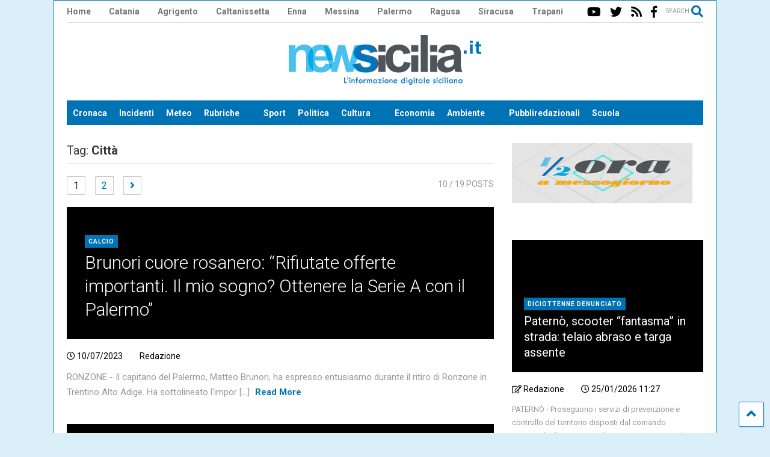

--- FILE ---
content_type: text/html; charset=UTF-8
request_url: https://newsicilia.it/tag/citta/
body_size: 32567
content:
<!DOCTYPE html>
<!--[if IE 7]>
<html class="ie ie7" lang="it-IT">
<![endif]-->
<!--[if IE 8]>
<html class="ie ie8" lang="it-IT">
<![endif]-->
<!--[if !(IE 7) & !(IE 8)]><!-->
<html lang="it-IT">
<!--<![endif]-->

<head><meta charset="UTF-8"><script>if(navigator.userAgent.match(/MSIE|Internet Explorer/i)||navigator.userAgent.match(/Trident\/7\..*?rv:11/i)){var href=document.location.href;if(!href.match(/[?&]nowprocket/)){if(href.indexOf("?")==-1){if(href.indexOf("#")==-1){document.location.href=href+"?nowprocket=1"}else{document.location.href=href.replace("#","?nowprocket=1#")}}else{if(href.indexOf("#")==-1){document.location.href=href+"&nowprocket=1"}else{document.location.href=href.replace("#","&nowprocket=1#")}}}}</script><script>(()=>{class RocketLazyLoadScripts{constructor(){this.v="1.2.6",this.triggerEvents=["keydown","mousedown","mousemove","touchmove","touchstart","touchend","wheel"],this.userEventHandler=this.t.bind(this),this.touchStartHandler=this.i.bind(this),this.touchMoveHandler=this.o.bind(this),this.touchEndHandler=this.h.bind(this),this.clickHandler=this.u.bind(this),this.interceptedClicks=[],this.interceptedClickListeners=[],this.l(this),window.addEventListener("pageshow",(t=>{this.persisted=t.persisted,this.everythingLoaded&&this.m()})),this.CSPIssue=sessionStorage.getItem("rocketCSPIssue"),document.addEventListener("securitypolicyviolation",(t=>{this.CSPIssue||"script-src-elem"!==t.violatedDirective||"data"!==t.blockedURI||(this.CSPIssue=!0,sessionStorage.setItem("rocketCSPIssue",!0))})),document.addEventListener("DOMContentLoaded",(()=>{this.k()})),this.delayedScripts={normal:[],async:[],defer:[]},this.trash=[],this.allJQueries=[]}p(t){document.hidden?t.t():(this.triggerEvents.forEach((e=>window.addEventListener(e,t.userEventHandler,{passive:!0}))),window.addEventListener("touchstart",t.touchStartHandler,{passive:!0}),window.addEventListener("mousedown",t.touchStartHandler),document.addEventListener("visibilitychange",t.userEventHandler))}_(){this.triggerEvents.forEach((t=>window.removeEventListener(t,this.userEventHandler,{passive:!0}))),document.removeEventListener("visibilitychange",this.userEventHandler)}i(t){"HTML"!==t.target.tagName&&(window.addEventListener("touchend",this.touchEndHandler),window.addEventListener("mouseup",this.touchEndHandler),window.addEventListener("touchmove",this.touchMoveHandler,{passive:!0}),window.addEventListener("mousemove",this.touchMoveHandler),t.target.addEventListener("click",this.clickHandler),this.L(t.target,!0),this.S(t.target,"onclick","rocket-onclick"),this.C())}o(t){window.removeEventListener("touchend",this.touchEndHandler),window.removeEventListener("mouseup",this.touchEndHandler),window.removeEventListener("touchmove",this.touchMoveHandler,{passive:!0}),window.removeEventListener("mousemove",this.touchMoveHandler),t.target.removeEventListener("click",this.clickHandler),this.L(t.target,!1),this.S(t.target,"rocket-onclick","onclick"),this.M()}h(){window.removeEventListener("touchend",this.touchEndHandler),window.removeEventListener("mouseup",this.touchEndHandler),window.removeEventListener("touchmove",this.touchMoveHandler,{passive:!0}),window.removeEventListener("mousemove",this.touchMoveHandler)}u(t){t.target.removeEventListener("click",this.clickHandler),this.L(t.target,!1),this.S(t.target,"rocket-onclick","onclick"),this.interceptedClicks.push(t),t.preventDefault(),t.stopPropagation(),t.stopImmediatePropagation(),this.M()}O(){window.removeEventListener("touchstart",this.touchStartHandler,{passive:!0}),window.removeEventListener("mousedown",this.touchStartHandler),this.interceptedClicks.forEach((t=>{t.target.dispatchEvent(new MouseEvent("click",{view:t.view,bubbles:!0,cancelable:!0}))}))}l(t){EventTarget.prototype.addEventListenerWPRocketBase=EventTarget.prototype.addEventListener,EventTarget.prototype.addEventListener=function(e,i,o){"click"!==e||t.windowLoaded||i===t.clickHandler||t.interceptedClickListeners.push({target:this,func:i,options:o}),(this||window).addEventListenerWPRocketBase(e,i,o)}}L(t,e){this.interceptedClickListeners.forEach((i=>{i.target===t&&(e?t.removeEventListener("click",i.func,i.options):t.addEventListener("click",i.func,i.options))})),t.parentNode!==document.documentElement&&this.L(t.parentNode,e)}D(){return new Promise((t=>{this.P?this.M=t:t()}))}C(){this.P=!0}M(){this.P=!1}S(t,e,i){t.hasAttribute&&t.hasAttribute(e)&&(event.target.setAttribute(i,event.target.getAttribute(e)),event.target.removeAttribute(e))}t(){this._(this),"loading"===document.readyState?document.addEventListener("DOMContentLoaded",this.R.bind(this)):this.R()}k(){let t=[];document.querySelectorAll("script[type=rocketlazyloadscript][data-rocket-src]").forEach((e=>{let i=e.getAttribute("data-rocket-src");if(i&&!i.startsWith("data:")){0===i.indexOf("//")&&(i=location.protocol+i);try{const o=new URL(i).origin;o!==location.origin&&t.push({src:o,crossOrigin:e.crossOrigin||"module"===e.getAttribute("data-rocket-type")})}catch(t){}}})),t=[...new Map(t.map((t=>[JSON.stringify(t),t]))).values()],this.T(t,"preconnect")}async R(){this.lastBreath=Date.now(),this.j(this),this.F(this),this.I(),this.W(),this.q(),await this.A(this.delayedScripts.normal),await this.A(this.delayedScripts.defer),await this.A(this.delayedScripts.async);try{await this.U(),await this.H(this),await this.J()}catch(t){console.error(t)}window.dispatchEvent(new Event("rocket-allScriptsLoaded")),this.everythingLoaded=!0,this.D().then((()=>{this.O()})),this.N()}W(){document.querySelectorAll("script[type=rocketlazyloadscript]").forEach((t=>{t.hasAttribute("data-rocket-src")?t.hasAttribute("async")&&!1!==t.async?this.delayedScripts.async.push(t):t.hasAttribute("defer")&&!1!==t.defer||"module"===t.getAttribute("data-rocket-type")?this.delayedScripts.defer.push(t):this.delayedScripts.normal.push(t):this.delayedScripts.normal.push(t)}))}async B(t){if(await this.G(),!0!==t.noModule||!("noModule"in HTMLScriptElement.prototype))return new Promise((e=>{let i;function o(){(i||t).setAttribute("data-rocket-status","executed"),e()}try{if(navigator.userAgent.indexOf("Firefox/")>0||""===navigator.vendor||this.CSPIssue)i=document.createElement("script"),[...t.attributes].forEach((t=>{let e=t.nodeName;"type"!==e&&("data-rocket-type"===e&&(e="type"),"data-rocket-src"===e&&(e="src"),i.setAttribute(e,t.nodeValue))})),t.text&&(i.text=t.text),i.hasAttribute("src")?(i.addEventListener("load",o),i.addEventListener("error",(function(){i.setAttribute("data-rocket-status","failed-network"),e()})),setTimeout((()=>{i.isConnected||e()}),1)):(i.text=t.text,o()),t.parentNode.replaceChild(i,t);else{const i=t.getAttribute("data-rocket-type"),s=t.getAttribute("data-rocket-src");i?(t.type=i,t.removeAttribute("data-rocket-type")):t.removeAttribute("type"),t.addEventListener("load",o),t.addEventListener("error",(i=>{this.CSPIssue&&i.target.src.startsWith("data:")?(console.log("WPRocket: data-uri blocked by CSP -> fallback"),t.removeAttribute("src"),this.B(t).then(e)):(t.setAttribute("data-rocket-status","failed-network"),e())})),s?(t.removeAttribute("data-rocket-src"),t.src=s):t.src="data:text/javascript;base64,"+window.btoa(unescape(encodeURIComponent(t.text)))}}catch(i){t.setAttribute("data-rocket-status","failed-transform"),e()}}));t.setAttribute("data-rocket-status","skipped")}async A(t){const e=t.shift();return e&&e.isConnected?(await this.B(e),this.A(t)):Promise.resolve()}q(){this.T([...this.delayedScripts.normal,...this.delayedScripts.defer,...this.delayedScripts.async],"preload")}T(t,e){var i=document.createDocumentFragment();t.forEach((t=>{const o=t.getAttribute&&t.getAttribute("data-rocket-src")||t.src;if(o&&!o.startsWith("data:")){const s=document.createElement("link");s.href=o,s.rel=e,"preconnect"!==e&&(s.as="script"),t.getAttribute&&"module"===t.getAttribute("data-rocket-type")&&(s.crossOrigin=!0),t.crossOrigin&&(s.crossOrigin=t.crossOrigin),t.integrity&&(s.integrity=t.integrity),i.appendChild(s),this.trash.push(s)}})),document.head.appendChild(i)}j(t){let e={};function i(i,o){return e[o].eventsToRewrite.indexOf(i)>=0&&!t.everythingLoaded?"rocket-"+i:i}function o(t,o){!function(t){e[t]||(e[t]={originalFunctions:{add:t.addEventListener,remove:t.removeEventListener},eventsToRewrite:[]},t.addEventListener=function(){arguments[0]=i(arguments[0],t),e[t].originalFunctions.add.apply(t,arguments)},t.removeEventListener=function(){arguments[0]=i(arguments[0],t),e[t].originalFunctions.remove.apply(t,arguments)})}(t),e[t].eventsToRewrite.push(o)}function s(e,i){let o=e[i];e[i]=null,Object.defineProperty(e,i,{get:()=>o||function(){},set(s){t.everythingLoaded?o=s:e["rocket"+i]=o=s}})}o(document,"DOMContentLoaded"),o(window,"DOMContentLoaded"),o(window,"load"),o(window,"pageshow"),o(document,"readystatechange"),s(document,"onreadystatechange"),s(window,"onload"),s(window,"onpageshow");try{Object.defineProperty(document,"readyState",{get:()=>t.rocketReadyState,set(e){t.rocketReadyState=e},configurable:!0}),document.readyState="loading"}catch(t){console.log("WPRocket DJE readyState conflict, bypassing")}}F(t){let e;function i(e){return t.everythingLoaded?e:e.split(" ").map((t=>"load"===t||0===t.indexOf("load.")?"rocket-jquery-load":t)).join(" ")}function o(o){function s(t){const e=o.fn[t];o.fn[t]=o.fn.init.prototype[t]=function(){return this[0]===window&&("string"==typeof arguments[0]||arguments[0]instanceof String?arguments[0]=i(arguments[0]):"object"==typeof arguments[0]&&Object.keys(arguments[0]).forEach((t=>{const e=arguments[0][t];delete arguments[0][t],arguments[0][i(t)]=e}))),e.apply(this,arguments),this}}o&&o.fn&&!t.allJQueries.includes(o)&&(o.fn.ready=o.fn.init.prototype.ready=function(e){return t.domReadyFired?e.bind(document)(o):document.addEventListener("rocket-DOMContentLoaded",(()=>e.bind(document)(o))),o([])},s("on"),s("one"),t.allJQueries.push(o)),e=o}o(window.jQuery),Object.defineProperty(window,"jQuery",{get:()=>e,set(t){o(t)}})}async H(t){const e=document.querySelector("script[data-webpack]");e&&(await async function(){return new Promise((t=>{e.addEventListener("load",t),e.addEventListener("error",t)}))}(),await t.K(),await t.H(t))}async U(){this.domReadyFired=!0;try{document.readyState="interactive"}catch(t){}await this.G(),document.dispatchEvent(new Event("rocket-readystatechange")),await this.G(),document.rocketonreadystatechange&&document.rocketonreadystatechange(),await this.G(),document.dispatchEvent(new Event("rocket-DOMContentLoaded")),await this.G(),window.dispatchEvent(new Event("rocket-DOMContentLoaded"))}async J(){try{document.readyState="complete"}catch(t){}await this.G(),document.dispatchEvent(new Event("rocket-readystatechange")),await this.G(),document.rocketonreadystatechange&&document.rocketonreadystatechange(),await this.G(),window.dispatchEvent(new Event("rocket-load")),await this.G(),window.rocketonload&&window.rocketonload(),await this.G(),this.allJQueries.forEach((t=>t(window).trigger("rocket-jquery-load"))),await this.G();const t=new Event("rocket-pageshow");t.persisted=this.persisted,window.dispatchEvent(t),await this.G(),window.rocketonpageshow&&window.rocketonpageshow({persisted:this.persisted}),this.windowLoaded=!0}m(){document.onreadystatechange&&document.onreadystatechange(),window.onload&&window.onload(),window.onpageshow&&window.onpageshow({persisted:this.persisted})}I(){const t=new Map;document.write=document.writeln=function(e){const i=document.currentScript;i||console.error("WPRocket unable to document.write this: "+e);const o=document.createRange(),s=i.parentElement;let n=t.get(i);void 0===n&&(n=i.nextSibling,t.set(i,n));const c=document.createDocumentFragment();o.setStart(c,0),c.appendChild(o.createContextualFragment(e)),s.insertBefore(c,n)}}async G(){Date.now()-this.lastBreath>45&&(await this.K(),this.lastBreath=Date.now())}async K(){return document.hidden?new Promise((t=>setTimeout(t))):new Promise((t=>requestAnimationFrame(t)))}N(){this.trash.forEach((t=>t.remove()))}static run(){const t=new RocketLazyLoadScripts;t.p(t)}}RocketLazyLoadScripts.run()})();</script>
	
	<meta name="viewport" content="width=device-width, initial-scale=1, maximum-scale=1, user-scalable=0">
	<link rel="profile" href="http://gmpg.org/xfn/11">
	<meta name='robots' content='index, follow, max-image-preview:large, max-snippet:-1, max-video-preview:-1' />

	<!-- This site is optimized with the Yoast SEO plugin v24.3 - https://yoast.com/wordpress/plugins/seo/ -->
	<title>Città - NewSicilia</title><link rel="preload" data-rocket-preload as="style" href="https://fonts.googleapis.com/css?family=Ubuntu%7CRoboto%3A400%2C100%2C100italic%2C300%2C300italic%2C400italic%2C500%2C500italic%2C700%2C700italic%2C900%2C900italic&#038;subset=greek%2Clatin%2Cgreek-ext%2Cvietnamese%2Ccyrillic-ext%2Clatin-ext%2Ccyrillic&#038;display=swap" /><link rel="stylesheet" href="https://fonts.googleapis.com/css?family=Ubuntu%7CRoboto%3A400%2C100%2C100italic%2C300%2C300italic%2C400italic%2C500%2C500italic%2C700%2C700italic%2C900%2C900italic&#038;subset=greek%2Clatin%2Cgreek-ext%2Cvietnamese%2Ccyrillic-ext%2Clatin-ext%2Ccyrillic&#038;display=swap" media="print" onload="this.media='all'" /><noscript><link rel="stylesheet" href="https://fonts.googleapis.com/css?family=Ubuntu%7CRoboto%3A400%2C100%2C100italic%2C300%2C300italic%2C400italic%2C500%2C500italic%2C700%2C700italic%2C900%2C900italic&#038;subset=greek%2Clatin%2Cgreek-ext%2Cvietnamese%2Ccyrillic-ext%2Clatin-ext%2Ccyrillic&#038;display=swap" /></noscript>
	<link rel="canonical" href="https://newsicilia.it/tag/citta/" />
	<link rel="next" href="https://newsicilia.it/tag/citta/page/2/" />
	<meta property="og:locale" content="it_IT" />
	<meta property="og:type" content="article" />
	<meta property="og:title" content="Città - NewSicilia" />
	<meta property="og:url" content="https://newsicilia.it/tag/citta/" />
	<meta property="og:site_name" content="NewSicilia" />
	<meta property="og:image" content="https://newsicilia.it/wp-content/uploads/2020/08/Logo-NS.png" />
	<meta property="og:image:width" content="320" />
	<meta property="og:image:height" content="83" />
	<meta property="og:image:type" content="image/png" />
	<meta name="twitter:card" content="summary_large_image" />
	<meta name="twitter:site" content="@Newsicilia" />
	<script type="application/ld+json" class="yoast-schema-graph">{"@context":"https://schema.org","@graph":[{"@type":"CollectionPage","@id":"https://newsicilia.it/tag/citta/","url":"https://newsicilia.it/tag/citta/","name":"Città - NewSicilia","isPartOf":{"@id":"https://newsicilia.it/#website"},"primaryImageOfPage":{"@id":"https://newsicilia.it/tag/citta/#primaryimage"},"image":{"@id":"https://newsicilia.it/tag/citta/#primaryimage"},"thumbnailUrl":"https://newsicilia.it/wp-content/uploads/2023/07/brunori.png","breadcrumb":{"@id":"https://newsicilia.it/tag/citta/#breadcrumb"},"inLanguage":"it-IT"},{"@type":"ImageObject","inLanguage":"it-IT","@id":"https://newsicilia.it/tag/citta/#primaryimage","url":"https://newsicilia.it/wp-content/uploads/2023/07/brunori.png","contentUrl":"https://newsicilia.it/wp-content/uploads/2023/07/brunori.png","width":1200,"height":888,"caption":"brunori palermo"},{"@type":"BreadcrumbList","@id":"https://newsicilia.it/tag/citta/#breadcrumb","itemListElement":[{"@type":"ListItem","position":1,"name":"Home","item":"https://newsicilia.it/"},{"@type":"ListItem","position":2,"name":"Città"}]},{"@type":"WebSite","@id":"https://newsicilia.it/#website","url":"https://newsicilia.it/","name":"Newsicilia","description":"L’informazione digitale siciliana. Quotidiano di cronaca, meteo, coronavirus, scuola, sport, politica in Sicilia.","publisher":{"@id":"https://newsicilia.it/#organization"},"potentialAction":[{"@type":"SearchAction","target":{"@type":"EntryPoint","urlTemplate":"https://newsicilia.it/?s={search_term_string}"},"query-input":{"@type":"PropertyValueSpecification","valueRequired":true,"valueName":"search_term_string"}}],"inLanguage":"it-IT"},{"@type":"Organization","@id":"https://newsicilia.it/#organization","name":"Newsicilia S.r.l.s.","url":"https://newsicilia.it/","logo":{"@type":"ImageObject","inLanguage":"it-IT","@id":"https://newsicilia.it/#/schema/logo/image/","url":"https://newsicilia.it/wp-content/uploads/2015/08/logo-newsicilia.jpg","contentUrl":"https://newsicilia.it/wp-content/uploads/2015/08/logo-newsicilia.jpg","width":500,"height":129,"caption":"Newsicilia S.r.l.s."},"image":{"@id":"https://newsicilia.it/#/schema/logo/image/"},"sameAs":["https://facebook.com/RedazioneNewsicilia","https://x.com/Newsicilia","https://www.instagram.com/newsicilianews/","https://www.youtube.com/user/newsicilia"]}]}</script>
	<!-- / Yoast SEO plugin. -->


<link href='https://fonts.gstatic.com' crossorigin rel='preconnect' />
<link rel="alternate" type="application/rss+xml" title="NewSicilia &raquo; Feed" href="https://newsicilia.it/feed/" />
<link rel="alternate" type="application/rss+xml" title="NewSicilia &raquo; Feed dei commenti" href="https://newsicilia.it/comments/feed/" />
<link rel="alternate" type="application/rss+xml" title="NewSicilia &raquo; Città Feed del tag" href="https://newsicilia.it/tag/citta/feed/" />
<!-- newsicilia.it is managing ads with Advanced Ads --><!--noptimize--><script id="newsi-ready">
			window.advanced_ads_ready=function(e,a){a=a||"complete";var d=function(e){return"interactive"===a?"loading"!==e:"complete"===e};d(document.readyState)?e():document.addEventListener("readystatechange",(function(a){d(a.target.readyState)&&e()}),{once:"interactive"===a})},window.advanced_ads_ready_queue=window.advanced_ads_ready_queue||[];		</script>
		<!--/noptimize--><link rel='stylesheet' id='wp-block-library-css' href='https://newsicilia.it/wp-includes/css/dist/block-library/style.min.css' type='text/css' media='all' />
<style id='classic-theme-styles-inline-css' type='text/css'>
/*! This file is auto-generated */
.wp-block-button__link{color:#fff;background-color:#32373c;border-radius:9999px;box-shadow:none;text-decoration:none;padding:calc(.667em + 2px) calc(1.333em + 2px);font-size:1.125em}.wp-block-file__button{background:#32373c;color:#fff;text-decoration:none}
</style>
<style id='global-styles-inline-css' type='text/css'>
:root{--wp--preset--aspect-ratio--square: 1;--wp--preset--aspect-ratio--4-3: 4/3;--wp--preset--aspect-ratio--3-4: 3/4;--wp--preset--aspect-ratio--3-2: 3/2;--wp--preset--aspect-ratio--2-3: 2/3;--wp--preset--aspect-ratio--16-9: 16/9;--wp--preset--aspect-ratio--9-16: 9/16;--wp--preset--color--black: #000000;--wp--preset--color--cyan-bluish-gray: #abb8c3;--wp--preset--color--white: #ffffff;--wp--preset--color--pale-pink: #f78da7;--wp--preset--color--vivid-red: #cf2e2e;--wp--preset--color--luminous-vivid-orange: #ff6900;--wp--preset--color--luminous-vivid-amber: #fcb900;--wp--preset--color--light-green-cyan: #7bdcb5;--wp--preset--color--vivid-green-cyan: #00d084;--wp--preset--color--pale-cyan-blue: #8ed1fc;--wp--preset--color--vivid-cyan-blue: #0693e3;--wp--preset--color--vivid-purple: #9b51e0;--wp--preset--gradient--vivid-cyan-blue-to-vivid-purple: linear-gradient(135deg,rgba(6,147,227,1) 0%,rgb(155,81,224) 100%);--wp--preset--gradient--light-green-cyan-to-vivid-green-cyan: linear-gradient(135deg,rgb(122,220,180) 0%,rgb(0,208,130) 100%);--wp--preset--gradient--luminous-vivid-amber-to-luminous-vivid-orange: linear-gradient(135deg,rgba(252,185,0,1) 0%,rgba(255,105,0,1) 100%);--wp--preset--gradient--luminous-vivid-orange-to-vivid-red: linear-gradient(135deg,rgba(255,105,0,1) 0%,rgb(207,46,46) 100%);--wp--preset--gradient--very-light-gray-to-cyan-bluish-gray: linear-gradient(135deg,rgb(238,238,238) 0%,rgb(169,184,195) 100%);--wp--preset--gradient--cool-to-warm-spectrum: linear-gradient(135deg,rgb(74,234,220) 0%,rgb(151,120,209) 20%,rgb(207,42,186) 40%,rgb(238,44,130) 60%,rgb(251,105,98) 80%,rgb(254,248,76) 100%);--wp--preset--gradient--blush-light-purple: linear-gradient(135deg,rgb(255,206,236) 0%,rgb(152,150,240) 100%);--wp--preset--gradient--blush-bordeaux: linear-gradient(135deg,rgb(254,205,165) 0%,rgb(254,45,45) 50%,rgb(107,0,62) 100%);--wp--preset--gradient--luminous-dusk: linear-gradient(135deg,rgb(255,203,112) 0%,rgb(199,81,192) 50%,rgb(65,88,208) 100%);--wp--preset--gradient--pale-ocean: linear-gradient(135deg,rgb(255,245,203) 0%,rgb(182,227,212) 50%,rgb(51,167,181) 100%);--wp--preset--gradient--electric-grass: linear-gradient(135deg,rgb(202,248,128) 0%,rgb(113,206,126) 100%);--wp--preset--gradient--midnight: linear-gradient(135deg,rgb(2,3,129) 0%,rgb(40,116,252) 100%);--wp--preset--font-size--small: 13px;--wp--preset--font-size--medium: 20px;--wp--preset--font-size--large: 36px;--wp--preset--font-size--x-large: 42px;--wp--preset--spacing--20: 0.44rem;--wp--preset--spacing--30: 0.67rem;--wp--preset--spacing--40: 1rem;--wp--preset--spacing--50: 1.5rem;--wp--preset--spacing--60: 2.25rem;--wp--preset--spacing--70: 3.38rem;--wp--preset--spacing--80: 5.06rem;--wp--preset--shadow--natural: 6px 6px 9px rgba(0, 0, 0, 0.2);--wp--preset--shadow--deep: 12px 12px 50px rgba(0, 0, 0, 0.4);--wp--preset--shadow--sharp: 6px 6px 0px rgba(0, 0, 0, 0.2);--wp--preset--shadow--outlined: 6px 6px 0px -3px rgba(255, 255, 255, 1), 6px 6px rgba(0, 0, 0, 1);--wp--preset--shadow--crisp: 6px 6px 0px rgba(0, 0, 0, 1);}:where(.is-layout-flex){gap: 0.5em;}:where(.is-layout-grid){gap: 0.5em;}body .is-layout-flex{display: flex;}.is-layout-flex{flex-wrap: wrap;align-items: center;}.is-layout-flex > :is(*, div){margin: 0;}body .is-layout-grid{display: grid;}.is-layout-grid > :is(*, div){margin: 0;}:where(.wp-block-columns.is-layout-flex){gap: 2em;}:where(.wp-block-columns.is-layout-grid){gap: 2em;}:where(.wp-block-post-template.is-layout-flex){gap: 1.25em;}:where(.wp-block-post-template.is-layout-grid){gap: 1.25em;}.has-black-color{color: var(--wp--preset--color--black) !important;}.has-cyan-bluish-gray-color{color: var(--wp--preset--color--cyan-bluish-gray) !important;}.has-white-color{color: var(--wp--preset--color--white) !important;}.has-pale-pink-color{color: var(--wp--preset--color--pale-pink) !important;}.has-vivid-red-color{color: var(--wp--preset--color--vivid-red) !important;}.has-luminous-vivid-orange-color{color: var(--wp--preset--color--luminous-vivid-orange) !important;}.has-luminous-vivid-amber-color{color: var(--wp--preset--color--luminous-vivid-amber) !important;}.has-light-green-cyan-color{color: var(--wp--preset--color--light-green-cyan) !important;}.has-vivid-green-cyan-color{color: var(--wp--preset--color--vivid-green-cyan) !important;}.has-pale-cyan-blue-color{color: var(--wp--preset--color--pale-cyan-blue) !important;}.has-vivid-cyan-blue-color{color: var(--wp--preset--color--vivid-cyan-blue) !important;}.has-vivid-purple-color{color: var(--wp--preset--color--vivid-purple) !important;}.has-black-background-color{background-color: var(--wp--preset--color--black) !important;}.has-cyan-bluish-gray-background-color{background-color: var(--wp--preset--color--cyan-bluish-gray) !important;}.has-white-background-color{background-color: var(--wp--preset--color--white) !important;}.has-pale-pink-background-color{background-color: var(--wp--preset--color--pale-pink) !important;}.has-vivid-red-background-color{background-color: var(--wp--preset--color--vivid-red) !important;}.has-luminous-vivid-orange-background-color{background-color: var(--wp--preset--color--luminous-vivid-orange) !important;}.has-luminous-vivid-amber-background-color{background-color: var(--wp--preset--color--luminous-vivid-amber) !important;}.has-light-green-cyan-background-color{background-color: var(--wp--preset--color--light-green-cyan) !important;}.has-vivid-green-cyan-background-color{background-color: var(--wp--preset--color--vivid-green-cyan) !important;}.has-pale-cyan-blue-background-color{background-color: var(--wp--preset--color--pale-cyan-blue) !important;}.has-vivid-cyan-blue-background-color{background-color: var(--wp--preset--color--vivid-cyan-blue) !important;}.has-vivid-purple-background-color{background-color: var(--wp--preset--color--vivid-purple) !important;}.has-black-border-color{border-color: var(--wp--preset--color--black) !important;}.has-cyan-bluish-gray-border-color{border-color: var(--wp--preset--color--cyan-bluish-gray) !important;}.has-white-border-color{border-color: var(--wp--preset--color--white) !important;}.has-pale-pink-border-color{border-color: var(--wp--preset--color--pale-pink) !important;}.has-vivid-red-border-color{border-color: var(--wp--preset--color--vivid-red) !important;}.has-luminous-vivid-orange-border-color{border-color: var(--wp--preset--color--luminous-vivid-orange) !important;}.has-luminous-vivid-amber-border-color{border-color: var(--wp--preset--color--luminous-vivid-amber) !important;}.has-light-green-cyan-border-color{border-color: var(--wp--preset--color--light-green-cyan) !important;}.has-vivid-green-cyan-border-color{border-color: var(--wp--preset--color--vivid-green-cyan) !important;}.has-pale-cyan-blue-border-color{border-color: var(--wp--preset--color--pale-cyan-blue) !important;}.has-vivid-cyan-blue-border-color{border-color: var(--wp--preset--color--vivid-cyan-blue) !important;}.has-vivid-purple-border-color{border-color: var(--wp--preset--color--vivid-purple) !important;}.has-vivid-cyan-blue-to-vivid-purple-gradient-background{background: var(--wp--preset--gradient--vivid-cyan-blue-to-vivid-purple) !important;}.has-light-green-cyan-to-vivid-green-cyan-gradient-background{background: var(--wp--preset--gradient--light-green-cyan-to-vivid-green-cyan) !important;}.has-luminous-vivid-amber-to-luminous-vivid-orange-gradient-background{background: var(--wp--preset--gradient--luminous-vivid-amber-to-luminous-vivid-orange) !important;}.has-luminous-vivid-orange-to-vivid-red-gradient-background{background: var(--wp--preset--gradient--luminous-vivid-orange-to-vivid-red) !important;}.has-very-light-gray-to-cyan-bluish-gray-gradient-background{background: var(--wp--preset--gradient--very-light-gray-to-cyan-bluish-gray) !important;}.has-cool-to-warm-spectrum-gradient-background{background: var(--wp--preset--gradient--cool-to-warm-spectrum) !important;}.has-blush-light-purple-gradient-background{background: var(--wp--preset--gradient--blush-light-purple) !important;}.has-blush-bordeaux-gradient-background{background: var(--wp--preset--gradient--blush-bordeaux) !important;}.has-luminous-dusk-gradient-background{background: var(--wp--preset--gradient--luminous-dusk) !important;}.has-pale-ocean-gradient-background{background: var(--wp--preset--gradient--pale-ocean) !important;}.has-electric-grass-gradient-background{background: var(--wp--preset--gradient--electric-grass) !important;}.has-midnight-gradient-background{background: var(--wp--preset--gradient--midnight) !important;}.has-small-font-size{font-size: var(--wp--preset--font-size--small) !important;}.has-medium-font-size{font-size: var(--wp--preset--font-size--medium) !important;}.has-large-font-size{font-size: var(--wp--preset--font-size--large) !important;}.has-x-large-font-size{font-size: var(--wp--preset--font-size--x-large) !important;}
:where(.wp-block-post-template.is-layout-flex){gap: 1.25em;}:where(.wp-block-post-template.is-layout-grid){gap: 1.25em;}
:where(.wp-block-columns.is-layout-flex){gap: 2em;}:where(.wp-block-columns.is-layout-grid){gap: 2em;}
:root :where(.wp-block-pullquote){font-size: 1.5em;line-height: 1.6;}
</style>
<link data-minify="1" rel='stylesheet' id='magic-liquidizer-table-style-css' href='https://newsicilia.it/wp-content/cache/min/1/wp-content/plugins/magic-liquidizer-responsive-table/idcss/ml-responsive-table.css?ver=1769180981' type='text/css' media='all' />
<link data-minify="1" rel='stylesheet' id='bwg_fonts-css' href='https://newsicilia.it/wp-content/cache/min/1/wp-content/plugins/photo-gallery/css/bwg-fonts/fonts.css?ver=1769180981' type='text/css' media='all' />
<link rel='stylesheet' id='sumoselect-css' href='https://newsicilia.it/wp-content/plugins/photo-gallery/css/sumoselect.min.css' type='text/css' media='all' />
<link rel='stylesheet' id='mCustomScrollbar-css' href='https://newsicilia.it/wp-content/plugins/photo-gallery/css/jquery.mCustomScrollbar.min.css' type='text/css' media='all' />

<link rel='stylesheet' id='bwg_frontend-css' href='https://newsicilia.it/wp-content/plugins/photo-gallery/css/styles.min.css' type='text/css' media='all' />
<link data-minify="1" rel='stylesheet' id='wpemfb-lightbox-css' href='https://newsicilia.it/wp-content/cache/min/1/wp-content/plugins/wp-embed-facebook/templates/lightbox/css/lightbox.css?ver=1769180981' type='text/css' media='all' />
<link data-minify="1" rel='stylesheet' id='wp-polls-css' href='https://newsicilia.it/wp-content/cache/min/1/wp-content/plugins/wp-polls/polls-css.css?ver=1769180981' type='text/css' media='all' />
<style id='wp-polls-inline-css' type='text/css'>
.wp-polls .pollbar {
	margin: 1px;
	font-size: 6px;
	line-height: 8px;
	height: 8px;
	background-image: url('https://newsicilia.it/wp-content/plugins/wp-polls/images/default/pollbg.gif');
	border: 1px solid #0075b;
}

</style>
<link data-minify="1" rel='stylesheet' id='magone-style-css' href='https://newsicilia.it/wp-content/cache/min/1/wp-content/themes/magone/style.css?ver=1769180981' type='text/css' media='all' />
<style id='magone-style-inline-css' type='text/css'>

			
		
</style>
<link data-minify="1" rel='stylesheet' id='magone-responsive-css' href='https://newsicilia.it/wp-content/cache/min/1/wp-content/themes/magone/assets/css/responsive.css?ver=1769180981' type='text/css' media='all' />
<link rel='stylesheet' id='magone-print-css' href='https://newsicilia.it/wp-content/themes/magone/assets/css/print.css' type='text/css' media='print' />
<link data-minify="1" rel='stylesheet' id='magone-child-style-css' href='https://newsicilia.it/wp-content/cache/min/1/wp-content/themes/magone-child/style.css?ver=1769180981' type='text/css' media='all' />
<!--[if lt IE 8]>
<link rel='stylesheet' id='magone-ie-8-css' href='https://newsicilia.it/wp-content/themes/magone/assets/css/ie-8.css' type='text/css' media='all' />
<![endif]-->
<!--[if lt IE 9]>
<link rel='stylesheet' id='magone-ie-9-css' href='https://newsicilia.it/wp-content/themes/magone/assets/css/ie-9.css' type='text/css' media='all' />
<![endif]-->
<link data-minify="1" rel='stylesheet' id='dashicons-css' href='https://newsicilia.it/wp-content/cache/min/1/wp-includes/css/dashicons.min.css?ver=1769180981' type='text/css' media='all' />
<link data-minify="1" rel='stylesheet' id='thickbox-css' href='https://newsicilia.it/wp-content/cache/min/1/wp-includes/js/thickbox/thickbox.css?ver=1769180981' type='text/css' media='all' />
<link data-minify="1" rel='stylesheet' id='sneeit-font-awesome-css' href='https://newsicilia.it/wp-content/cache/min/1/wp-content/plugins/sneeit-frameworks/fonts/font-awesome-5x/css/all.min.css?ver=1769180981' type='text/css' media='all' />
<link rel='stylesheet' id='sneeit-font-awesome-shims-css' href='https://newsicilia.it/wp-content/plugins/sneeit-frameworks/fonts/font-awesome-5x/css/v4-shims.min.css' type='text/css' media='all' />
<link rel='stylesheet' id='sneeit-rating-css' href='https://newsicilia.it/wp-content/plugins/sneeit-frameworks/css/min/front-rating.min.css' type='text/css' media='all' />
<link rel='stylesheet' id='bsfrt_frontend-css' href='https://newsicilia.it/wp-content/plugins/read-meter/assets/css/bsfrt-frontend-css.min.css' type='text/css' media='all' />
<script type="rocketlazyloadscript" data-rocket-type="text/javascript" id="image-watermark-no-right-click-js-before">
/* <![CDATA[ */
var iwArgsNoRightClick = {"rightclick":"Y","draganddrop":"Y"};
/* ]]> */
</script>
<script type="rocketlazyloadscript" data-minify="1" data-rocket-type="text/javascript" data-rocket-src="https://newsicilia.it/wp-content/cache/min/1/wp-content/plugins/image-watermark/js/no-right-click.js?ver=1769180981" id="image-watermark-no-right-click-js" data-rocket-defer defer></script>
<script type="rocketlazyloadscript" data-rocket-type="text/javascript" data-rocket-src="https://newsicilia.it/wp-includes/js/jquery/jquery.min.js" id="jquery-core-js" data-rocket-defer defer></script>
<script type="rocketlazyloadscript" data-rocket-type="text/javascript" data-rocket-src="https://newsicilia.it/wp-includes/js/jquery/jquery-migrate.min.js" id="jquery-migrate-js" data-rocket-defer defer></script>
<script type="rocketlazyloadscript" data-rocket-type="text/javascript" data-rocket-src="https://newsicilia.it/wp-content/plugins/magic-liquidizer-responsive-table/idjs/ml.responsive.table.min.js" id="magic-liquidizer-table-js" data-rocket-defer defer></script>
<script type="rocketlazyloadscript" data-rocket-type="text/javascript" data-rocket-src="https://newsicilia.it/wp-content/plugins/photo-gallery/js/jquery.lazy.min.js" id="bwg_lazyload-js" data-rocket-defer defer></script>
<script type="rocketlazyloadscript" data-rocket-type="text/javascript" data-rocket-src="https://newsicilia.it/wp-content/plugins/photo-gallery/js/jquery.sumoselect.min.js" id="sumoselect-js" data-rocket-defer defer></script>
<script type="rocketlazyloadscript" data-rocket-type="text/javascript" data-rocket-src="https://newsicilia.it/wp-content/plugins/photo-gallery/js/tocca.min.js" id="bwg_mobile-js" data-rocket-defer defer></script>
<script type="rocketlazyloadscript" data-rocket-type="text/javascript" data-rocket-src="https://newsicilia.it/wp-content/plugins/photo-gallery/js/jquery.mCustomScrollbar.concat.min.js" id="mCustomScrollbar-js" data-rocket-defer defer></script>
<script type="rocketlazyloadscript" data-rocket-type="text/javascript" data-rocket-src="https://newsicilia.it/wp-content/plugins/photo-gallery/js/jquery.fullscreen.min.js" id="jquery-fullscreen-js" data-rocket-defer defer></script>
<script type="text/javascript" id="bwg_frontend-js-extra">
/* <![CDATA[ */
var bwg_objectsL10n = {"bwg_field_required":"campo obbligatorio.","bwg_mail_validation":"Questo non \u00e8 un indirizzo email valido. ","bwg_search_result":"Non ci sono immagini corrispondenti alla tua ricerca.","bwg_select_tag":"Select Tag","bwg_order_by":"Order By","bwg_search":"Cerca","bwg_show_ecommerce":"Show Ecommerce","bwg_hide_ecommerce":"Hide Ecommerce","bwg_show_comments":"Mostra commenti","bwg_hide_comments":"Nascondi commenti","bwg_restore":"Ripristina","bwg_maximize":"Massimizza","bwg_fullscreen":"Schermo intero","bwg_exit_fullscreen":"Uscire a schermo intero","bwg_search_tag":"SEARCH...","bwg_tag_no_match":"No tags found","bwg_all_tags_selected":"All tags selected","bwg_tags_selected":"tags selected","play":"Riproduci","pause":"Pausa","is_pro":"","bwg_play":"Riproduci","bwg_pause":"Pausa","bwg_hide_info":"Nascondi informazioni","bwg_show_info":"Mostra info","bwg_hide_rating":"Hide rating","bwg_show_rating":"Show rating","ok":"Ok","cancel":"Cancel","select_all":"Select all","lazy_load":"1","lazy_loader":"https:\/\/newsicilia.it\/wp-content\/plugins\/photo-gallery\/images\/ajax_loader.png","front_ajax":"0","bwg_tag_see_all":"see all tags","bwg_tag_see_less":"see less tags"};
/* ]]> */
</script>
<script type="rocketlazyloadscript" data-rocket-type="text/javascript" data-rocket-src="https://newsicilia.it/wp-content/plugins/photo-gallery/js/scripts.min.js" id="bwg_frontend-js" data-rocket-defer defer></script>
<script type="rocketlazyloadscript" data-rocket-type="text/javascript" data-rocket-src="https://newsicilia.it/wp-content/plugins/wp-embed-facebook/templates/lightbox/js/lightbox.min.js" id="wpemfb-lightbox-js" data-rocket-defer defer></script>
<script type="text/javascript" id="wpemfb-fbjs-js-extra">
/* <![CDATA[ */
var WEF = {"local":"it_IT","version":"v3.2","fb_id":"","comments_nonce":"4a7a587698"};
/* ]]> */
</script>
<script type="rocketlazyloadscript" data-rocket-type="text/javascript" data-rocket-src="https://newsicilia.it/wp-content/plugins/wp-embed-facebook/inc/js/fb.min.js" id="wpemfb-fbjs-js" data-rocket-defer defer></script>
<script type="text/javascript" id="advanced-ads-advanced-js-js-extra">
/* <![CDATA[ */
var advads_options = {"blog_id":"1","privacy":{"consent-method":"0","custom-cookie-name":"","custom-cookie-value":"","enabled":false,"state":"not_needed"}};
/* ]]> */
</script>
<script type="rocketlazyloadscript" data-rocket-type="text/javascript" data-rocket-src="https://newsicilia.it/wp-content/plugins/advanced-ads/public/assets/js/advanced.min.js" id="advanced-ads-advanced-js-js" data-rocket-defer defer></script>
<!--[if lt IE 9]><script src="https://newsicilia.it/wp-content/plugins/sneeit-frameworks/js/html5.js"></script><![endif]--><meta property="fb:pages" content="252156801657151" /><style type="text/css">a[href^=tel]{
text-decoration:inherit;
color: inherit;
}
a.author.post-meta.post-meta-author.vcard{
    margin: 0 1.5em 0 0;
    color: #000000;
    font-weight: bold;
    display: inline-block;
    font-size: 1.1em;
    height: 20px;
    line-height: 20px;
}
a.post-meta {
    margin: 0 1.5em 0 0;
    color: #666;
    font-weight: 400;
    display: inline-block;
    font-size: 1.1em;
    height: 20px;
    line-height: 20px;
}


.m1-wrapper {
                width: 1080px
            }

            .header-layout-logo-mid .td .blog-title, .header-layout-logo-top .td .blog-title {
                max-width: 312px!important
            }

            #content {
                width: 70%
            }

            .main-sidebar {
                width: 30%
            }

            a,a:hover,.color {
                color: #0073b5;
            }

            .border {
                border-color: #0073b5;
            }

            .bg {
                background-color: #0073b5;
            }

            .main-menu {
                border-top: 1px solid #0073b5;
            }

            .main-menu ul.sub-menu li:hover > a {
                border-left: 2px solid #0073b5;
            }

            .main-menu .menu-item-mega > .menu-item-inner > .sub-menu {
                border-top: 2px solid #0073b5;
            }

            .main-menu .menu-item-mega > .menu-item-inner > .sub-menu > li li:hover a {
                border-left: 1px solid #0073b5;
            }

            .main-menu ul.sub-menu li:hover > a, .main-menu .menu-item-mega > .menu-item-inner > .sub-menu, .main-menu .menu-item-mega > .menu-item-inner > .sub-menu > li li:hover a {
                border-color: #0073b5!important;
            }

            .header-social-icons ul li a:hover {
                color: #0073b5;
            }

            .owl-dot.active,.main-sidebar .widget.follow-by-email .follow-by-email-submit {
                background: #0073b5;
            }

            #footer .widget.social_icons li a:hover {
                color: #0073b5;
            }

            #footer .follow-by-email .follow-by-email-submit, #mc_embed_signup .button, .wpcf7-form-control[type="submit"], .bbpress [type="submit"] {
                background: #0073b5!important;
            }

            .feed.widget .feed-widget-header, .sneeit-percent-fill, .sneeit-percent-mask {
                border-color: #0073b5;
            }

            .feed.widget.box-title h2.widget-title {
                background: #0073b5;
            }

            .social_counter {
                color: #0073b5
            }

            .social_counter .button {
                background: #0073b5
            }

            body {
                color: #000000
            }

            body {
                background-color: #dbeff9
            }

            .m1-wrapper, a.comments-title.active {
                background: #ffffff
            }

            .header-bg {
                background-color: #ffffff;
            }

            #header-content, #header-content span, #header-content a {
                color: #000
            }

            .top-menu > ul.menu > li > a {
                color: #777777
            }

            .top-menu > ul.menu > li:hover > a {
                color: #f65700
            }

            .top-menu > ul.menu > li > a {
                font: normal bold 14px "Roboto", sans-serif
            }

            .main-menu ul.menu > li > a {
                color: #ffffff
            }

            .main-menu ul.menu > li:hover > a {
                color: #ffffff
            }

            .main-menu ul.menu > li:hover > a {
                background: #f65700
            }

            .main-menu {
                background: #0073b5
            }

            .main-menu ul.menu > li.current-menu-item > a {
                background: #f65700
            }

            .main-menu ul.menu > li.current-menu-item > a {
                color: #ffffff
            }

            .main-menu > ul.menu > li > a {
                font: normal bold 14px "Roboto", sans-serif
            }

            .main-menu ul.menu li ul.sub-menu li > a {
                color: #ffffff
            }

            .main-menu ul.menu li ul.sub-menu li:hover > a {
                color: #ffffff
            }

            .main-menu ul.sub-menu,.main-menu .menu-item-mega-label .menu-item-inner {
                background: #f65700
            }

            body {
                background-attachment: scroll
            }

            body {
                font: normal normal 14px "Roboto", sans-serif
            }

            h1.post-title {
                font: normal normal 40px "Roboto", sans-serif
            }

            h1.post-title {
                color: #000
            }

            .post-sub-title-wrapper h2 {
                font: normal bold 20px "Roboto", sans-serif
            }

            .post-sub-title-wrapper h2 {
                color: #000
            }

            .post-body .post-body-inner {
                font: normal normal 16px "Roboto", sans-serif
            }

            .feed-widget-header .widget-title {
                font: normal bold 16px "Roboto", sans-serif
            }

            .feed.widget h3.item-title {
                font-family: "Roboto", sans-serif
            }

            .main-sidebar .widget > h2, .main-sidebar .feed-widget-header, .main-sidebar .feed-widget-header h2 {
                font: normal normal 14px "Roboto", sans-serif
            }</style><meta name="theme-color" content="#0073b5" />
<style type="text/css">
.entry-content .bsf-rt-reading-time{
background: #eeeeee;

color: #333333;

font-size: 15px;

margin-top: 
		1px;

margin-right: 
		1px;

margin-bottom: 
		1px;

margin-left: 
		1px;

padding-top: 
		0.5em;

padding-right: 
		0.7em;

padding-bottom: 
		0.5em;

padding-left: 
		0.7em;

width: max-content;

display: block;

min-width: 100px;

}

</style>
				<style type="text/css">
		.admin-bar .progress-container-top {
		background: #ffffff;
		height: 12px;

		}
		.progress-container-top {
		background: #ffffff;
		height: 12px;

		}
		.progress-container-bottom {
		background: #ffffff;
		height: 12px;

		} 
		.progress-bar {
		background: #35a9dc;
		height: 12px;
		width: 0%;

		}           
		</style>
				<link rel="icon" href="https://newsicilia.it/wp-content/uploads/2017/09/cropped-cropped-cropped-favicon-32x32.png" sizes="32x32" />
<link rel="icon" href="https://newsicilia.it/wp-content/uploads/2017/09/cropped-cropped-cropped-favicon-192x192.png" sizes="192x192" />
<link rel="apple-touch-icon" href="https://newsicilia.it/wp-content/uploads/2017/09/cropped-cropped-cropped-favicon-180x180.png" />
<meta name="msapplication-TileImage" content="https://newsicilia.it/wp-content/uploads/2017/09/cropped-cropped-cropped-favicon-270x270.png" />
		<style type="text/css" id="wp-custom-css">
			
.m1-wrapper {
                width: 1080px
            }

            .header-layout-logo-mid .td .blog-title, .header-layout-logo-top .td .blog-title {
                max-width: 312px!important
            }

            #content {
                width: 70%
            }

            .main-sidebar {
                width: 30%
            }

            a,a:hover,.color {
                color: #0073b5;
            }

            .border {
                border-color: #0073b5;
            }

            .bg {
                background-color: #0073b5;
            }

            .main-menu {
                border-top: 1px solid #0073b5;
            }

            .main-menu ul.sub-menu li:hover > a {
                border-left: 2px solid #0073b5;
            }

            .main-menu .menu-item-mega > .menu-item-inner > .sub-menu {
                border-top: 2px solid #0073b5;
            }

            .main-menu .menu-item-mega > .menu-item-inner > .sub-menu > li li:hover a {
                border-left: 1px solid #0073b5;
            }

            .main-menu ul.sub-menu li:hover > a, .main-menu .menu-item-mega > .menu-item-inner > .sub-menu, .main-menu .menu-item-mega > .menu-item-inner > .sub-menu > li li:hover a {
                border-color: #0073b5!important;
            }

            .header-social-icons ul li a:hover {
                color: #0073b5;
            }

            .owl-dot.active,.main-sidebar .widget.follow-by-email .follow-by-email-submit {
                background: #0073b5;
            }

            #footer .widget.social_icons li a:hover {
                color: #0073b5;
            }

            #footer .follow-by-email .follow-by-email-submit, #mc_embed_signup .button, .wpcf7-form-control[type="submit"], .bbpress [type="submit"] {
                background: #0073b5!important;
            }

            .feed.widget .feed-widget-header, .sneeit-percent-fill, .sneeit-percent-mask {
                border-color: #0073b5;
            }

            .feed.widget.box-title h2.widget-title {
                background: #0073b5;
            }

            .social_counter {
                color: #0073b5
            }

            .social_counter .button {
                background: #0073b5
            }

            body {
                color: #000000
            }

            body {
                background-color: #dbeff9
            }

            .m1-wrapper, a.comments-title.active {
                background: #ffffff
            }

            .header-bg {
                background-color: #ffffff;
            }

            #header-content, #header-content span, #header-content a {
                color: #000
            }

            .top-menu > ul.menu > li > a {
                color: #777777
            }

            .top-menu > ul.menu > li:hover > a {
                color: #f65700
            }

            .top-menu > ul.menu > li > a {
                font: normal bold 14px "Roboto", sans-serif
            }

            .main-menu ul.menu > li > a {
                color: #ffffff
            }

            .main-menu ul.menu > li:hover > a {
                color: #ffffff
            }

            .main-menu ul.menu > li:hover > a {
                background: #f65700
            }

            .main-menu {
                background: #0073b5
            }

            .main-menu ul.menu > li.current-menu-item > a {
                background: #f65700
            }

            .main-menu ul.menu > li.current-menu-item > a {
                color: #ffffff
            }

            .main-menu > ul.menu > li > a {
                font: normal bold 14px "Roboto", sans-serif
            }

            .main-menu ul.menu li ul.sub-menu li > a {
                color: #ffffff
            }

            .main-menu ul.menu li ul.sub-menu li:hover > a {
                color: #ffffff
            }

            .main-menu ul.sub-menu,.main-menu .menu-item-mega-label .menu-item-inner {
                background: #f65700
            }

            body {
                background-attachment: scroll
            }

            body {
                font: normal normal 14px "Roboto", sans-serif
            }

            h1.post-title {
                font: normal normal 40px "Roboto", sans-serif
            }

            h1.post-title {
                color: #000
            }

            .post-sub-title-wrapper h2 {
                font: normal bold 20px "Roboto", sans-serif
            }

            .post-sub-title-wrapper h2 {
                color: #000
            }

            .post-body .post-body-inner {
                font: normal normal 16px "Roboto", sans-serif
            }

            .feed-widget-header .widget-title {
                font: normal bold 16px "Roboto", sans-serif
            }

            .feed.widget h3.item-title {
                font-family: "Roboto", sans-serif
            }

            .main-sidebar .widget > h2, .main-sidebar .feed-widget-header, .main-sidebar .feed-widget-header h2 {
                font: normal normal 14px "Roboto", sans-serif
            }




.post-meta.post-meta-comments {
  display: none !important;
}

img.webpexpress-processed.optimized{
  max-width: 100% !important;
}

iframe.necrology-newsicilia
 {
    height: 80vh;
    max-width: calc(100% - 24px);
    border-radius: 16px;
    border: solid 0px;
    box-shadow: 0 0 8px 2px rgba(0, 0, 0, 0.4);
}

body.page-id-1023971 .post-title.entry-title {
    display: none;
}

@import url('https://fonts.googleapis.com/css2?family=Inter:wght@400;600&display=swap');

/* wrapper per centrare */
.btn-wrap { text-align: center; }

.necrologi-button {
  display: inline-flex;
  align-items: center;
  justify-content: center;

  font-family: 'Inter', sans-serif;
  font-size: 20px;
  font-weight: 400;
  line-height: 1.35;
  color: #54627C;
  text-decoration: none;

  background: #fff;
  border: 1px solid #54627C;
  border-radius: 8px;
  padding: 12px 20px;
  transition: background .25s, color .25s, border-color .25s;
  white-space: normal;
}

.necrologi-text {
  margin-right: -2px; /* &#x1f449; qui puoi gestire lo spazio come vuoi */
}

.necrologi-button strong {
  color: #091D47;
  font-weight: 600;
	margin-left: 8px;
}

.necrologi-button:hover {
  background: #021f4f;
  color: #fff;
  border-color: #021f4f;
}

.necrologi-button:hover strong { color: #fff; }

/* Mobile */
@media (max-width: 480px) {
  .necrologi-button {
    font-size: 9.8px;
    padding: 10px 16px;
    text-align: center;
  }
}

/* Mobile */
@media (min-width: 330px) and (max-width: 369px)  {
  .necrologi-button {
    font-size: 9px;
    padding: 10px 16px;
    text-align: center;
  }
}		</style>
		<style type="text/css">.m1-wrapper{width:1100px}.header-layout-logo-mid .td .blog-title, .header-layout-logo-top .td .blog-title{max-width:332px!important}#content{width:70%}.main-sidebar{width:30%}a,a:hover,.color,.slider-item .meta-item .fa, .shortcode-tab ul.tab-header li a, .shortcode-vtab ul.tab-header li a, .shortcode-tab.ui-tabs ul.tab-header.ui-tabs-nav .ui-tabs-anchor, .shortcode-vtab.ui-tabs ul.tab-header.ui-tabs-nav .ui-tabs-anchor, .shortcode-accordion .ui-state-default .accordion-title {color: #0073b5;}.border {border-color: #0073b5;}.bg {background-color: #0073b5;}.main-menu {border-top: 1px solid #0073b5;}.main-menu ul.sub-menu li:hover > a {border-left: 2px solid #0073b5;}.main-menu .menu-item-mega > .menu-item-inner > .sub-menu {border-top: 2px solid #0073b5;}.main-menu .menu-item-mega > .menu-item-inner > .sub-menu > li li:hover a {border-left: 1px solid #0073b5;}.main-menu ul.sub-menu li:hover > a, .main-menu .menu-item-mega > .menu-item-inner > .sub-menu, .main-menu .menu-item-mega > .menu-item-inner > .sub-menu > li li:hover a {border-color: #0073b5!important;}.header-social-icons ul li a:hover {color: #0073b5;}.owl-dot.active,.main-sidebar .widget.follow-by-email .follow-by-email-submit {background: #0073b5;}#footer .widget.social_icons li a:hover {color: #0073b5;}#footer .follow-by-email .follow-by-email-submit, #mc_embed_signup .button, .wpcf7-form-control[type="submit"], .bbpress [type="submit"] {background: #0073b5!important;}.feed.widget .feed-widget-header, .sneeit-percent-fill, .sneeit-percent-mask {border-color: #0073b5;}.feed.widget.box-title h2.widget-title {background: #0073b5;}.social_counter {color: #0073b5}.social_counter .button {background: #0073b5}body{color:#000000}body{background-color:#dbeff9}.m1-wrapper, a.comments-title.active{background:#ffffff}.header-bg {background-color:#ffffff;}#header-content, #header-content span, #header-content a {color: #ffffff}.top-menu > ul.menu > li > a{color:#777777}.top-menu > ul.menu > li:hover > a{color:#f65700}.top-menu > ul.menu > li > a{font:normal bold 14px "Roboto", sans-serif}.main-menu ul.menu > li > a{color:#ffffff}.main-menu ul.menu > li:hover > a{color:#ffffff}.main-menu ul.menu > li:hover > a{background:#f65700}.main-menu {background:#0073b5}.main-menu ul.menu > li.current-menu-item > a {background: #f65700}.main-menu ul.menu > li.current-menu-item > a {color:#ffffff}.main-menu > ul.menu > li > a{font:normal bold 14px "Roboto", sans-serif}.main-menu ul.menu li ul.sub-menu li > a{color:#ffffff}.main-menu ul.menu li ul.sub-menu li:hover > a{color:#ffffff}.main-menu ul.sub-menu,.main-menu .menu-item-mega-label .menu-item-inner{background:#f65700}body{background-attachment:scroll}body{font:normal normal 14px "Roboto", sans-serif}h1.post-title{font:normal normal 40px "Roboto", sans-serif}h1.post-title {color:#000}.post-sub-title-wrapper h2 {font:normal bold 20px "Roboto", sans-serif}.post-sub-title-wrapper h2 {color:#000}.post-body .post-body-inner {font:normal normal 16px "Roboto", sans-serif}.feed-widget-header .widget-title{font:normal bold 16px "Roboto", sans-serif}.feed.widget h3.item-title {font-family:"Roboto", sans-serif}.main-sidebar .widget > h2, .main-sidebar .feed-widget-header, .main-sidebar .feed-widget-header h2{font:normal normal 14px "Roboto", sans-serif}</style><noscript><style id="rocket-lazyload-nojs-css">.rll-youtube-player, [data-lazy-src]{display:none !important;}</style></noscript>
	
	<!-- Google Tag Manager -->
	<script type="rocketlazyloadscript">(function(w,d,s,l,i){w[l]=w[l]||[];w[l].push({'gtm.start':
	new Date().getTime(),event:'gtm.js'});var f=d.getElementsByTagName(s)[0],
	j=d.createElement(s),dl=l!='dataLayer'?'&l='+l:'';j.async=true;j.src=
	'https://www.googletagmanager.com/gtm.js?id='+i+dl;f.parentNode.insertBefore(j,f);
	})(window,document,'script','dataLayer','GTM-WCSS3C8P');</script>
	<!-- End Google Tag Manager -->
	
	<!-- InMobi Choice. Consent Manager Tag v3.0 (for TCF 2.2) -->
	<script type="text/javascript" async=true>
	//norocketpls
	const params = new URLSearchParams(window.location.search);
	if (params.get("cmp_inmobi") === "1") {
		(function() {
		  var host = window.location.hostname;
		  var element = document.createElement('script');
		  var firstScript = document.getElementsByTagName('script')[0];
		  var url = 'https://cmp.inmobi.com'
			.concat('/choice/', '0QU5u2ssC5Mae', '/', host, '/choice.js?tag_version=V3');
		  var uspTries = 0;
		  var uspTriesLimit = 3;
		  element.async = true;
		  element.type = 'text/javascript';
		  element.src = url;

		  firstScript.parentNode.insertBefore(element, firstScript);

		  function makeStub() {
			var TCF_LOCATOR_NAME = '__tcfapiLocator';
			var queue = [];
			var win = window;
			var cmpFrame;

			function addFrame() {
			  var doc = win.document;
			  var otherCMP = !!(win.frames[TCF_LOCATOR_NAME]);

			  if (!otherCMP) {
				if (doc.body) {
				  var iframe = doc.createElement('iframe');

				  iframe.style.cssText = 'display:none';
				  iframe.name = TCF_LOCATOR_NAME;
				  doc.body.appendChild(iframe);
				} else {
				  setTimeout(addFrame, 5);
				}
			  }
			  return !otherCMP;
			}

			function tcfAPIHandler() {
			  var gdprApplies;
			  var args = arguments;

			  if (!args.length) {
				return queue;
			  } else if (args[0] === 'setGdprApplies') {
				if (
				  args.length > 3 &&
				  args[2] === 2 &&
				  typeof args[3] === 'boolean'
				) {
				  gdprApplies = args[3];
				  if (typeof args[2] === 'function') {
					args[2]('set', true);
				  }
				}
			  } else if (args[0] === 'ping') {
				var retr = {
				  gdprApplies: gdprApplies,
				  cmpLoaded: false,
				  cmpStatus: 'stub'
				};

				if (typeof args[2] === 'function') {
				  args[2](retr);
				}
			  } else {
				if(args[0] === 'init' && typeof args[3] === 'object') {
				  args[3] = Object.assign(args[3], { tag_version: 'V3' });
				}
				queue.push(args);
			  }
			}

			function postMessageEventHandler(event) {
			  var msgIsString = typeof event.data === 'string';
			  var json = {};

			  try {
				if (msgIsString) {
				  json = JSON.parse(event.data);
				} else {
				  json = event.data;
				}
			  } catch (ignore) {}

			  var payload = json.__tcfapiCall;

			  if (payload) {
				window.__tcfapi(
				  payload.command,
				  payload.version,
				  function(retValue, success) {
					var returnMsg = {
					  __tcfapiReturn: {
						returnValue: retValue,
						success: success,
						callId: payload.callId
					  }
					};
					if (msgIsString) {
					  returnMsg = JSON.stringify(returnMsg);
					}
					if (event && event.source && event.source.postMessage) {
					  event.source.postMessage(returnMsg, '*');
					}
				  },
				  payload.parameter
				);
			  }
			}

			while (win) {
			  try {
				if (win.frames[TCF_LOCATOR_NAME]) {
				  cmpFrame = win;
				  break;
				}
			  } catch (ignore) {}

			  if (win === window.top) {
				break;
			  }
			  win = win.parent;
			}
			if (!cmpFrame) {
			  addFrame();
			  win.__tcfapi = tcfAPIHandler;
			  win.addEventListener('message', postMessageEventHandler, false);
			}
		  };

		  makeStub();

		  function makeGppStub() {
			const CMP_ID = 10;
			const SUPPORTED_APIS = [
			  '2:tcfeuv2',
			  '6:uspv1',
			  '7:usnatv1',
			  '8:usca',
			  '9:usvav1',
			  '10:uscov1',
			  '11:usutv1',
			  '12:usctv1'
			];

			window.__gpp_addFrame = function (n) {
			  if (!window.frames[n]) {
				if (document.body) {
				  var i = document.createElement("iframe");
				  i.style.cssText = "display:none";
				  i.name = n;
				  document.body.appendChild(i);
				} else {
				  window.setTimeout(window.__gpp_addFrame, 10, n);
				}
			  }
			};
			window.__gpp_stub = function () {
			  var b = arguments;
			  __gpp.queue = __gpp.queue || [];
			  __gpp.events = __gpp.events || [];

			  if (!b.length || (b.length == 1 && b[0] == "queue")) {
				return __gpp.queue;
			  }

			  if (b.length == 1 && b[0] == "events") {
				return __gpp.events;
			  }

			  var cmd = b[0];
			  var clb = b.length > 1 ? b[1] : null;
			  var par = b.length > 2 ? b[2] : null;
			  if (cmd === "ping") {
				clb(
				  {
					gppVersion: "1.1", // must be “Version.Subversion”, current: “1.1”
					cmpStatus: "stub", // possible values: stub, loading, loaded, error
					cmpDisplayStatus: "hidden", // possible values: hidden, visible, disabled
					signalStatus: "not ready", // possible values: not ready, ready
					supportedAPIs: SUPPORTED_APIS, // list of supported APIs
					cmpId: CMP_ID, // IAB assigned CMP ID, may be 0 during stub/loading
					sectionList: [],
					applicableSections: [-1],
					gppString: "",
					parsedSections: {},
				  },
				  true
				);
			  } else if (cmd === "addEventListener") {
				if (!("lastId" in __gpp)) {
				  __gpp.lastId = 0;
				}
				__gpp.lastId++;
				var lnr = __gpp.lastId;
				__gpp.events.push({
				  id: lnr,
				  callback: clb,
				  parameter: par,
				});
				clb(
				  {
					eventName: "listenerRegistered",
					listenerId: lnr, // Registered ID of the listener
					data: true, // positive signal
					pingData: {
					  gppVersion: "1.1", // must be “Version.Subversion”, current: “1.1”
					  cmpStatus: "stub", // possible values: stub, loading, loaded, error
					  cmpDisplayStatus: "hidden", // possible values: hidden, visible, disabled
					  signalStatus: "not ready", // possible values: not ready, ready
					  supportedAPIs: SUPPORTED_APIS, // list of supported APIs
					  cmpId: CMP_ID, // list of supported APIs
					  sectionList: [],
					  applicableSections: [-1],
					  gppString: "",
					  parsedSections: {},
					},
				  },
				  true
				);
			  } else if (cmd === "removeEventListener") {
				var success = false;
				for (var i = 0; i < __gpp.events.length; i++) {
				  if (__gpp.events[i].id == par) {
					__gpp.events.splice(i, 1);
					success = true;
					break;
				  }
				}
				clb(
				  {
					eventName: "listenerRemoved",
					listenerId: par, // Registered ID of the listener
					data: success, // status info
					pingData: {
					  gppVersion: "1.1", // must be “Version.Subversion”, current: “1.1”
					  cmpStatus: "stub", // possible values: stub, loading, loaded, error
					  cmpDisplayStatus: "hidden", // possible values: hidden, visible, disabled
					  signalStatus: "not ready", // possible values: not ready, ready
					  supportedAPIs: SUPPORTED_APIS, // list of supported APIs
					  cmpId: CMP_ID, // CMP ID
					  sectionList: [],
					  applicableSections: [-1],
					  gppString: "",
					  parsedSections: {},
					},
				  },
				  true
				);
			  } else if (cmd === "hasSection") {
				clb(false, true);
			  } else if (cmd === "getSection" || cmd === "getField") {
				clb(null, true);
			  }
			  //queue all other commands
			  else {
				__gpp.queue.push([].slice.apply(b));
			  }
			};
			window.__gpp_msghandler = function (event) {
			  var msgIsString = typeof event.data === "string";
			  try {
				var json = msgIsString ? JSON.parse(event.data) : event.data;
			  } catch (e) {
				var json = null;
			  }
			  if (typeof json === "object" && json !== null && "__gppCall" in json) {
				var i = json.__gppCall;
				window.__gpp(
				  i.command,
				  function (retValue, success) {
					var returnMsg = {
					  __gppReturn: {
						returnValue: retValue,
						success: success,
						callId: i.callId,
					  },
					};
					event.source.postMessage(msgIsString ? JSON.stringify(returnMsg) : returnMsg, "*");
				  },
				  "parameter" in i ? i.parameter : null,
				  "version" in i ? i.version : "1.1"
				);
			  }
			};
			if (!("__gpp" in window) || typeof window.__gpp !== "function") {
			  window.__gpp = window.__gpp_stub;
			  window.addEventListener("message", window.__gpp_msghandler, false);
			  window.__gpp_addFrame("__gppLocator");
			}
		  };

		  makeGppStub();

		  var uspStubFunction = function() {
			var arg = arguments;
			if (typeof window.__uspapi !== uspStubFunction) {
			  setTimeout(function() {
				if (typeof window.__uspapi !== 'undefined') {
				  window.__uspapi.apply(window.__uspapi, arg);
				}
			  }, 500);
			}
		  };

		  var checkIfUspIsReady = function() {
			uspTries++;
			if (window.__uspapi === uspStubFunction && uspTries < uspTriesLimit) {
			  console.warn('USP is not accessible');
			} else {
			  clearInterval(uspInterval);
			}
		  };

		  if (typeof window.__uspapi === 'undefined') {
			window.__uspapi = uspStubFunction;
			var uspInterval = setInterval(checkIfUspIsReady, 6000);
		  }
		})();
	}
	</script>
	<!-- End InMobi Choice. Consent Manager Tag v3.0 (for TCF 2.2) -->

	
	<!-- 
	<script type="rocketlazyloadscript" async data-rocket-src="https://pagead2.googlesyndication.com/pagead/js/adsbygoogle.js?client=ca-pub-3300895477334879" crossorigin="anonymous"></script> -->

	
	<script type="rocketlazyloadscript">
		(function () {
			//oldtagging
			// if(window.location.href.indexOf("sourpreview") === -1) {
			//     let hbScript = document.createElement('script');
			//	 hbScript.src = 'https://d3u598arehftfk.cloudfront.net/prebid_hb_6959_11900.js';
			//	 document.currentScript.insertAdjacentElement('afterend', hbScript);
			//	 document.currentScript.remove();
			// } else if (window.location.href.indexOf("sourpreview") > -1) {
			     let rmv_ad = document.createElement('style');
				 rmv_ad.innerHTML =`.rmv-adv {display:none!important;}`;
				 document.head.appendChild(rmv_ad);
			// }
		})();
	</script>
			
	
	<!-- <script type="rocketlazyloadscript" data-rocket-src="https://d3u598arehftfk.cloudfront.net/prebid_hb_6959_11900.js" async> </script> -->
	
	
	
	
	
	
	
	
	<!--START Tag Pubblicità Showheroes-->
	
	<!--	<script type="rocketlazyloadscript">
	__tcfapi('addEventListener', 2, function(tcData, success) {
		if (success) {
			if (tcData.eventStatus == 'useractioncomplete' || tcData.eventStatus == 'tcloaded') {
				var hasStoreOnDeviceConsent = tcData.purpose.consents[1] || false;

				if (hasStoreOnDeviceConsent) {
		console.log("accepted");

		var script1 = document.createElement('script');
		script1.src = 'https://ads.viralize.tv/display/?zid= AAEzqMGi89QRFgLo';
		script1.type = 'text/javascript';
		script1.dataset.wid = 'auto';


		//document.body.appendChild(script1);
	}
			}
		}
	});
	</script> -->
	
	


	<!--END tag Pubblicità Showheroes-->

	<!-- Global site tag (gtag.js) - Google Analytics NEWSICILIA NUOVO -->

	<script type="rocketlazyloadscript" async data-rocket-src="https://www.googletagmanager.com/gtag/js?id=G-JCNZDBFQW3"></script>
	<script type="rocketlazyloadscript">
		window.dataLayer = window.dataLayer || [];

		function gtag() {
			dataLayer.push(arguments);
		}
		gtag('js', new Date());
		gtag('config', 'G-JCNZDBFQW3', {"transport_type":"beacon"});

		//gtag('config', 'G-JCNZDBFQW3');
	</script>


	<!-- Global site tag (gtag.js) - Google Analytics -->

	<script type="rocketlazyloadscript" async data-rocket-src="https://www.googletagmanager.com/gtag/js?id=UA-54218356-1"></script>
	<script type="rocketlazyloadscript">
		window.dataLayer = window.dataLayer || [];

		function gtag() {
			dataLayer.push(arguments);
		}
		gtag('js', new Date());
		gtag('config', 'UA-54218356-1');
	</script>
	<!-- End Global site tag (gtag.js) - Google Analytics -->

	
	
	<!-- Adserver script -->
	<script type="rocketlazyloadscript" data-rocket-src="//adserver.newsicilia.it/www/delivery/asyncjs.php" data-rocket-defer defer></script>
	<!--Fine Adserver script -->

	<!--START Nativery sticky-->
	<!--
	<script type="rocketlazyloadscript" data-rocket-type="text/javascript">
		if(window.location.href.indexOf("sourpreview") === -1) {
			var _nat = _nat || [];
			_nat.push(['id', '6308c4a85d2f012aa8de3edc']);
			(function() {
				var nat = document.createElement('script');
				nat.type = 'text/javascript';
				nat.async = true;
				nat.src = '//cdn.nativery.com/widget/js/nat.js';
				var nats = document.getElementsByTagName('script')[0];
				nats.parentNode.insertBefore(nat, nats);
			})();
		}
	</script>
	
	<div id="nat_6308c4a85d2f012aa8de3edc"></div>
	<style type="text/css">
	.nat-z-10 {
		z-index: 10000000;
	}
	</style>
-->
	<!--END Nativery sticky-->

	<!-- Start AdKaora + Addendo 
	<script type="rocketlazyloadscript" data-rocket-type="module" defer="">
		import { start } from 'https://cdn.adkaora.space/giovannidimauro/generic/prod/adk-init.js'
	</script>

	<div class="adk-slot interstitial">
	  <div id="adk_interstitial0"></div>
	  <div id="adk_interstitial"></div>
	</div>

	<div id="addendoContainer_VIP"></div>

	<script type="rocketlazyloadscript">
	window.addEventListener('adkInteractionsEvents', function(event) {
		// Funzione per registrare gli eventi
		console.log("Nuovo evento AdK:");
		console.log(event);
		// Controlla se l'ID dell'interstitial è quello desiderato (adk_interstitial)
		if (event.detail.id === 'adk_interstitial') {
			// Controlla se isEmpty è true o canBeDelivered è false (se presente)
			if (event.detail.isEmpty || (event.detail.canBeDelivered !== undefined && !event.detail.canBeDelivered) || event.detail.closed) {
				console.log("Chiamo Addendo");
				var script = document.createElement('script');
				script.src = "https://addendo.network/assets/056/addendo-min.js?v=1";
				script.async = true;
				document.head.appendChild(script);
			}
		}
	});
	</script>

	<!-- End AdKaora + Addendo -->
	
	
	
	
<meta name="generator" content="WP Rocket 3.17.3.1" data-wpr-features="wpr_delay_js wpr_defer_js wpr_minify_js wpr_lazyload_images wpr_lazyload_iframes wpr_image_dimensions wpr_minify_css wpr_desktop wpr_preload_links" /></head>

<body class="archive tag tag-citta tag-5054 index sidebar-right solid-wrapper">

	<!-- Google Tag Manager (noscript) -->
	<noscript><iframe src="https://www.googletagmanager.com/ns.html?id=GTM-WCSS3C8P"
	height="0" width="0" style="display:none;visibility:hidden"></iframe></noscript>
	<!-- End Google Tag Manager (noscript) -->


	<!-- Facebook script -->
	<div data-rocket-location-hash="29ccf98f054896b6f93ec33686d41ce1" id="fb-root"></div>
	<script type="rocketlazyloadscript" async defer crossorigin="anonymous" data-rocket-src="https://connect.facebook.net/it_IT/sdk.js#xfbml=1&version=v10.0&appId=191508188303769&autoLogAppEvents=1" nonce="IvuDv4u6"></script>
	<!-- end: Facebook script -->

	
	<!-- TODO se ci sono problemi cercare qui -->
		<!-- fine: se ci sono problemi cercare qui -->
	
	<div data-rocket-location-hash="177f23432aa1ccb1a06562332fcdb666" class="m1-wrapper">
		<div data-rocket-location-hash="591f961d76077e0f74f1634fd08c8bd1" class="wide">
							<header data-rocket-location-hash="f0de73092af38cd539ca1dc9813ec23d" id="header" class="header-layout-logo-mid has-top-menu">
								
<div data-rocket-location-hash="efd4e198d77daa3e330951be43db3c6c" class="clear"></div>					<div align="center"><!-- Leaderboard desktop e mobile -->
	<ins data-revive-zoneid="19" data-revive-id="f389bac9ed7477a873450743d1a6f9e1"></ins>
 
<div id='prj_728x90_atf'></div>
	<script type="rocketlazyloadscript" async data-rocket-src="//adserver.newsicilia.it/www/delivery/asyncjs.php"></script>
</div>


<div class="top-bar has-menu">
	<a id="top-menu-toggle-mobile" class="top-menu-toggle header-button toggle-button mobile">
	<span class="inner">
		<i class="fa fa-bars color"></i> 
		<span>TOP MENU</span>
	</span>
</a>
<div class="widget page-list menu pagelist top-menu no-title" id="top-menu"><ul id="menu-provincie" class="menu"><li id="menu-item-262983" class="menu-item menu-item-type-post_type menu-item-object-page menu-item-home menu-item-262983"><a href="https://newsicilia.it/">Home</a></li>
<li id="menu-item-262984" class="menu-item menu-item-type-post_type menu-item-object-page menu-item-262984"><a href="https://newsicilia.it/catania/">Catania</a></li>
<li id="menu-item-262986" class="menu-item menu-item-type-post_type menu-item-object-page menu-item-262986"><a href="https://newsicilia.it/agrigento/">Agrigento</a></li>
<li id="menu-item-262987" class="menu-item menu-item-type-post_type menu-item-object-page menu-item-262987"><a href="https://newsicilia.it/caltanissetta/">Caltanissetta</a></li>
<li id="menu-item-262988" class="menu-item menu-item-type-post_type menu-item-object-page menu-item-262988"><a href="https://newsicilia.it/enna/">Enna</a></li>
<li id="menu-item-262989" class="menu-item menu-item-type-post_type menu-item-object-page menu-item-262989"><a href="https://newsicilia.it/messina/">Messina</a></li>
<li id="menu-item-262985" class="menu-item menu-item-type-post_type menu-item-object-page menu-item-262985"><a href="https://newsicilia.it/palermo/">Palermo</a></li>
<li id="menu-item-262990" class="menu-item menu-item-type-post_type menu-item-object-page menu-item-262990"><a href="https://newsicilia.it/ragusa/">Ragusa</a></li>
<li id="menu-item-262959" class="menu-item menu-item-type-post_type menu-item-object-page menu-item-262959"><a href="https://newsicilia.it/siracusa/">Siracusa</a></li>
<li id="menu-item-262992" class="menu-item menu-item-type-post_type menu-item-object-page menu-item-262992"><a href="https://newsicilia.it/trapani/">Trapani</a></li>
</ul><div data-rocket-location-hash="057a4b3885a4b3cd18af00ca5cc093d5" class="clear"></div><!--!important-->
</div>	<a class='header-button' id='search-toggle' href="javascript:void(0)">
	<span class='inner'>
		<span>SEARCH</span> <i class='fa fa-search color'></i>
	</span>
</a>
								
							
		<div class="header-social-icons">						
			<ul>
							<li><a href="https://www.facebook.com/RedazioneNewSicilia/" title="facebook" class="social-icon facebook" target="_blank"><i class="fa fa-facebook"></i></a></li>
							<li><a href="http://newsicilia.it/feed" title="rss" class="social-icon rss" target="_blank"><i class="fa fa-rss"></i></a></li>
							<li><a href="https://twitter.com/newsicilia?lang=en" title="twitter" class="social-icon twitter" target="_blank"><i class="fa fa-twitter"></i></a></li>
							<li><a href="https://www.youtube.com/user/newsicilia" title="youtube" class="social-icon youtube" target="_blank"><i class="fa fa-youtube"></i></a></li>
						</ul>
			<div class="clear"></div>
		</div>
								
 

	<div class="clear"></div>
</div>
<div class="top-page-wrapper auto-height">
	<div class="table">
		<div class="tr">


							<div id="top-page-logo">
							<h2 class="blog-title"><a href="https://newsicilia.it" title="NewSicilia"><img width="320" height="83" alt="NewSicilia" src="https://newsicilia.it/wp-content/uploads/2020/08/Logo-NS.png" data-retina=""/></a></h2>
					</div>
			
		</div>
	</div>
</div><!-- end of .auto-height.top-page-wrapper -->
<div class="clear"></div>


<div class="section shad header-bg" id="header-section">
	<div class="widget header no-title" id="header-content">
		<a id="main-menu-toggle" class="main-menu-toggle header-button toggle-button active">
	<span class="inner">
		<i class="fa fa-bars color"></i> 
		<span>MENU</span>
	</span>
	<span class="arrow border"></span>
</a>
<a id="main-menu-toggle-mobile" class="main-menu-toggle header-button toggle-button mobile">
	<span class="inner">
		<i class="fa fa-bars color"></i> 
		<span>MENU</span>
	</span>
	<span class="arrow border"></span>
</a>

	</div><!-- end of #header-content -->

	<div class="widget page-list menu pagelist main-menu no-title" id="main-menu"><ul id="menu-categorie" class="menu"><li id="menu-item-262940" class="menu-item menu-item-type-post_type menu-item-object-page menu-item-262940"><a href="https://newsicilia.it/cronaca/">Cronaca</a></li>
<li id="menu-item-615849" class="menu-item menu-item-type-post_type menu-item-object-page menu-item-615849"><a href="https://newsicilia.it/incidenti/">Incidenti</a></li>
<li id="menu-item-600906" class="menu-item menu-item-type-post_type menu-item-object-page menu-item-600906"><a href="https://newsicilia.it/meteo/">Meteo</a></li>
<li id="menu-item-262980" class="menu-item menu-item-type-post_type menu-item-object-page menu-item-has-children menu-item-262980"><a href="https://newsicilia.it/rubriche/">Rubriche</a>
<ul class="sub-menu">
	<li id="menu-item-262949" class="menu-item menu-item-type-post_type menu-item-object-page menu-item-262949"><a href="https://newsicilia.it/editoriali/">Editoriali</a></li>
	<li id="menu-item-953004" class="menu-item menu-item-type-taxonomy menu-item-object-category menu-item-has-children menu-item-953004"><a href="https://newsicilia.it/category/rubriche/turismo/">Turismo</a>
	<ul class="sub-menu">
		<li id="menu-item-953005" class="menu-item menu-item-type-taxonomy menu-item-object-category menu-item-953005"><a href="https://newsicilia.it/category/rubriche/turismo/raccontiamo-la-sicilia/">Raccontiamo la Sicilia</a></li>
		<li id="menu-item-953006" class="menu-item menu-item-type-taxonomy menu-item-object-category menu-item-953006"><a href="https://newsicilia.it/category/rubriche/turismo/viaggiare-in-sicilia/">Viaggiare in Sicilia</a></li>
	</ul>
</li>
	<li id="menu-item-976844" class="menu-item menu-item-type-taxonomy menu-item-object-category menu-item-976844"><a href="https://newsicilia.it/category/dipende-tutto-dallalzata/">Dipende tutto dall&#8217;alzata</a></li>
	<li id="menu-item-976847" class="menu-item menu-item-type-taxonomy menu-item-object-category menu-item-976847"><a href="https://newsicilia.it/category/direzione-futuro/">Direzione Futuro</a></li>
	<li id="menu-item-966900" class="menu-item menu-item-type-taxonomy menu-item-object-category menu-item-966900"><a href="https://newsicilia.it/category/mezzora-a-mezzogiorno/">Mezz&#8217;ora a Mezzogiorno</a></li>
	<li id="menu-item-976845" class="menu-item menu-item-type-taxonomy menu-item-object-category menu-item-976845"><a href="https://newsicilia.it/category/il-diario-della-salute/">Il diario della salute</a></li>
	<li id="menu-item-976846" class="menu-item menu-item-type-taxonomy menu-item-object-category menu-item-976846"><a href="https://newsicilia.it/category/in-salute-al-cannizzaro/">In Salute Al Cannizzaro</a></li>
	<li id="menu-item-262978" class="menu-item menu-item-type-post_type menu-item-object-page menu-item-262978"><a href="https://newsicilia.it/tecnologia/">Tecnologia</a></li>
	<li id="menu-item-262945" class="menu-item menu-item-type-post_type menu-item-object-page menu-item-has-children menu-item-262945"><a href="https://newsicilia.it/scienze/">Scienze</a>
	<ul class="sub-menu">
		<li id="menu-item-262965" class="menu-item menu-item-type-post_type menu-item-object-page menu-item-262965"><a href="https://newsicilia.it/medicina/">Medicina</a></li>
	</ul>
</li>
	<li id="menu-item-841410" class="menu-item menu-item-type-taxonomy menu-item-object-category menu-item-841410"><a href="https://newsicilia.it/category/santagata/">SantAgata</a></li>
	<li id="menu-item-633815" class="menu-item menu-item-type-post_type menu-item-object-page menu-item-633815"><a href="https://newsicilia.it/ricette/">Cucina e Ricette</a></li>
	<li id="menu-item-346909" class="menu-item menu-item-type-post_type menu-item-object-page menu-item-has-children menu-item-346909"><a href="https://newsicilia.it/giustizia/">Giustizia</a>
	<ul class="sub-menu">
		<li id="menu-item-599954" class="menu-item menu-item-type-post_type menu-item-object-page menu-item-599954"><a href="https://newsicilia.it/sportdiritto/">Sport&#038;Diritto</a></li>
	</ul>
</li>
	<li id="menu-item-679028" class="menu-item menu-item-type-post_type menu-item-object-page menu-item-679028"><a href="https://newsicilia.it/un-libro-a-settimana/">Un libro a settimana</a></li>
	<li id="menu-item-517943" class="menu-item menu-item-type-post_type menu-item-object-page menu-item-has-children menu-item-517943"><a href="https://newsicilia.it/immobiliari/">Immobiliari</a>
	<ul class="sub-menu">
		<li id="menu-item-526487" class="menu-item menu-item-type-custom menu-item-object-custom menu-item-526487"><a href="https://newsicilia.it/immobiliari">Articoli</a></li>
		<li id="menu-item-952752" class="menu-item menu-item-type-custom menu-item-object-custom menu-item-952752"><a href="https://newsiciliacasa.it/">Newsicilia casa</a></li>
	</ul>
</li>
	<li id="menu-item-264148" class="menu-item menu-item-type-post_type menu-item-object-page menu-item-264148"><a href="https://newsicilia.it/notizie-dallitalia/">Notizie dall’Italia</a></li>
	<li id="menu-item-264147" class="menu-item menu-item-type-post_type menu-item-object-page menu-item-264147"><a href="https://newsicilia.it/notizie-dal-mondo/">Notizie dal mondo</a></li>
</ul>
</li>
<li id="menu-item-262942" class="menu-item menu-item-type-post_type menu-item-object-page menu-item-262942"><a href="https://newsicilia.it/sport/">Sport</a></li>
<li id="menu-item-262973" class="menu-item menu-item-type-post_type menu-item-object-page menu-item-262973"><a href="https://newsicilia.it/politica/">Politica</a></li>
<li id="menu-item-262975" class="menu-item menu-item-type-post_type menu-item-object-page menu-item-has-children menu-item-262975"><a href="https://newsicilia.it/cultura/">Cultura</a>
<ul class="sub-menu">
	<li id="menu-item-262979" class="menu-item menu-item-type-post_type menu-item-object-page menu-item-has-children menu-item-262979"><a href="https://newsicilia.it/spettacoli/">Spettacoli</a>
	<ul class="sub-menu">
		<li id="menu-item-262999" class="menu-item menu-item-type-post_type menu-item-object-page menu-item-262999"><a href="https://newsicilia.it/spettacoli/">Spettacoli</a></li>
		<li id="menu-item-263000" class="menu-item menu-item-type-post_type menu-item-object-page menu-item-263000"><a href="https://newsicilia.it/cinema/">Cinema</a></li>
	</ul>
</li>
</ul>
</li>
<li id="menu-item-648844" class="menu-item menu-item-type-post_type menu-item-object-page menu-item-648844"><a href="https://newsicilia.it/economia/">Economia</a></li>
<li id="menu-item-648845" class="menu-item menu-item-type-post_type menu-item-object-page menu-item-has-children menu-item-648845"><a href="https://newsicilia.it/ambiente/">Ambiente</a>
<ul class="sub-menu">
	<li id="menu-item-648846" class="menu-item menu-item-type-post_type menu-item-object-page menu-item-648846"><a href="https://newsicilia.it/etna/">Etna</a></li>
	<li id="menu-item-648847" class="menu-item menu-item-type-post_type menu-item-object-page menu-item-648847"><a href="https://newsicilia.it/terremoto/">Terremoto</a></li>
</ul>
</li>
<li id="menu-item-262982" class="menu-item menu-item-type-post_type menu-item-object-page menu-item-262982"><a href="https://newsicilia.it/pubbliredazionali/">Pubbliredazionali</a></li>
<li id="menu-item-262976" class="menu-item menu-item-type-post_type menu-item-object-page menu-item-has-children menu-item-262976"><a href="https://newsicilia.it/scuola/">Scuola</a>
<ul class="sub-menu">
	<li id="menu-item-262995" class="menu-item menu-item-type-post_type menu-item-object-page menu-item-262995"><a href="https://newsicilia.it/scuola/">Scuola</a></li>
	<li id="menu-item-262996" class="menu-item menu-item-type-post_type menu-item-object-page menu-item-has-children menu-item-262996"><a href="https://newsicilia.it/diventa-giornalista/">Diventa Giornalista</a>
	<ul class="sub-menu">
		<li id="menu-item-266691" class="menu-item menu-item-type-post_type menu-item-object-page menu-item-266691"><a href="https://newsicilia.it/diventa-giornalista/">Articoli</a></li>
		<li id="menu-item-263902" class="menu-item menu-item-type-post_type menu-item-object-page menu-item-263902"><a href="https://newsicilia.it/diventa-giornalista-regolamento/">Regolamento concorso</a></li>
	</ul>
</li>
</ul>
</li>
</ul><div class="clear"></div><!--!important-->
</div>
	<div class="clear"></div>
</div>
					<div class="clear"></div>
								
<div class="clear"></div>				</header>
						<div class="clear"></div>
			 <!-- Leaderboard mobile e Billboard desktop -->
			<!-- Exclude the div -->
			<div id='primary'>
				<div id='content'>
					<div class="content-inner">
									
<div class="clear"></div><div class="index-content widget archive-page-content">
	<div class="archive-page-header">
		
						<h1 class="archive-page-title">Tag: <strong>Città</strong></h1>
			</div>
	<p class="archive-page-description"></p>	<div class="clear"></div>
	<div class="archive-page-pagination archive-page-pagination-top"><span aria-current="page" class="page-numbers current">1</span>
<a class="page-numbers" href="https://newsicilia.it/tag/citta/page/2/">2</a>
<a class="next page-numbers" href="https://newsicilia.it/tag/citta/page/2/"><i class="fa fa-angle-right"></i></a><span class="archive-page-pagination-info"><span class="value">10</span> / 19 POSTS</span><div class="clear"></div></div><div class="clear"></div><div class="widget Label one label feed no-title fix-height none-icon " id="magone-archive-blog-rolls"><div class="widget-content feed-widget-content widget-content-magone-archive-blog-rolls" id="widget-content-magone-archive-blog-rolls"><div  class="shad item item-0 item-two item-three item-four"><div class="item-main"><a style="height: 150px" href="https://newsicilia.it/palermo/sport/brunori-cuore-rosanero-rifiutate-offerte-importanti-il-mio-sogno-ottenere-la-serie-a-con-il-palermo/882280/" class="thumbnail item-thumbnail"><img width="1200" height="888" src="" class="attachment-full size-full" alt="Brunori cuore rosanero: &#8220;Rifiutate offerte importanti. Il mio sogno? Ottenere la Serie A con il Palermo&#8221;" title="Brunori cuore rosanero: &#8220;Rifiutate offerte importanti. Il mio sogno? Ottenere la Serie A con il Palermo&#8221;" decoding="async" fetchpriority="high" sizes="(max-width: 1200px) 100vw, 1200px" data-s="https://newsicilia.it/wp-content/uploads/2023/07/brunori.png" data-ss="https://newsicilia.it/wp-content/uploads/2023/07/brunori.png 1200w, https://newsicilia.it/wp-content/uploads/2023/07/brunori-400x296.png 400w, https://newsicilia.it/wp-content/uploads/2023/07/brunori-650x481.png 650w, https://newsicilia.it/wp-content/uploads/2023/07/brunori-250x185.png 250w, https://newsicilia.it/wp-content/uploads/2023/07/brunori-768x568.png 768w, https://newsicilia.it/wp-content/uploads/2023/07/brunori-600x444.png 600w, https://newsicilia.it/wp-content/uploads/2023/07/brunori-200x148.png 200w, https://newsicilia.it/wp-content/uploads/2023/07/brunori-135x100.png 135w, https://newsicilia.it/wp-content/uploads/2023/07/brunori-150x111.png 150w, https://newsicilia.it/wp-content/uploads/2023/07/brunori-800x592.png 800w" /></a><div class="item-content gradident"><div class="bg item-labels"><a href="https://newsicilia.it/?post_type=post&#038;p=882280">calcio </a></div><h3 class="item-title"><a href="https://newsicilia.it/palermo/sport/brunori-cuore-rosanero-rifiutate-offerte-importanti-il-mio-sogno-ottenere-la-serie-a-con-il-palermo/882280/" title="Brunori cuore rosanero: &#8220;Rifiutate offerte importanti. Il mio sogno? Ottenere la Serie A con il Palermo&#8221;">Brunori cuore rosanero: &#8220;Rifiutate offerte importanti. Il mio sogno? Ottenere la Serie A con il Palermo&#8221;</a></h3></div></div><div class="item-sub"><div class="meta-items"><a class="meta-item meta-item-date" href="https://newsicilia.it/palermo/sport/brunori-cuore-rosanero-rifiutate-offerte-importanti-il-mio-sogno-ottenere-la-serie-a-con-il-palermo/882280/"><i class="fa fa-clock-o"></i> <span>10/07/2023</span></a><a href="https://newsicilia.it/author/diventa-giornalista/" target="_blank" class="meta-item meta-item-author"> <span>Redazione</span></a></div><div class="item-snippet">RONZONE - Il capitano del Palermo, Matteo Brunori, ha espresso entusiasmo durante il ritiro di Ronzone in Trentino Alto Adige. Ha sottolineato l&#039;impor [...] </div><div class="item-readmore-wrapper"><a class="item-readmore" href="https://newsicilia.it/palermo/sport/brunori-cuore-rosanero-rifiutate-offerte-importanti-il-mio-sogno-ottenere-la-serie-a-con-il-palermo/882280/#more">Read More</a></div></div><div class="clear"></div></div><div  class="shad item item-1 than-0"><div class="item-main"><a style="height: 150px" href="https://newsicilia.it/trapani/cronaca/il-padre-e-convinto-che-il-figlio-stia-giocando-per-strada-ma-il-piccolo-si-allontana-momenti-di-paura/880135/" class="thumbnail item-thumbnail"><img width="1200" height="675" src="" class="attachment-full size-full" alt="Il padre è convinto che il figlio stia giocando per strada ma il piccolo si allontana: momenti di paura" title="Il padre è convinto che il figlio stia giocando per strada ma il piccolo si allontana: momenti di paura" decoding="async" sizes="(max-width: 1200px) 100vw, 1200px" data-s="https://newsicilia.it/wp-content/uploads/2023/06/bambino.jpg" data-ss="https://newsicilia.it/wp-content/uploads/2023/06/bambino.jpg 1200w, https://newsicilia.it/wp-content/uploads/2023/06/bambino-400x225.jpg 400w, https://newsicilia.it/wp-content/uploads/2023/06/bambino-650x366.jpg 650w, https://newsicilia.it/wp-content/uploads/2023/06/bambino-250x141.jpg 250w, https://newsicilia.it/wp-content/uploads/2023/06/bambino-768x432.jpg 768w, https://newsicilia.it/wp-content/uploads/2023/06/bambino-600x338.jpg 600w, https://newsicilia.it/wp-content/uploads/2023/06/bambino-200x113.jpg 200w, https://newsicilia.it/wp-content/uploads/2023/06/bambino-150x84.jpg 150w, https://newsicilia.it/wp-content/uploads/2023/06/bambino-800x450.jpg 800w" /></a><div class="item-content gradident"><div class="bg item-labels"><a href="https://newsicilia.it/?post_type=post&#038;p=880135">finale lieto</a></div><h3 class="item-title"><a href="https://newsicilia.it/trapani/cronaca/il-padre-e-convinto-che-il-figlio-stia-giocando-per-strada-ma-il-piccolo-si-allontana-momenti-di-paura/880135/" title="Il padre è convinto che il figlio stia giocando per strada ma il piccolo si allontana: momenti di paura">Il padre è convinto che il figlio stia giocando per strada ma il piccolo si allontana: momenti di paura</a></h3></div></div><div class="item-sub"><div class="meta-items"><a class="meta-item meta-item-date" href="https://newsicilia.it/trapani/cronaca/il-padre-e-convinto-che-il-figlio-stia-giocando-per-strada-ma-il-piccolo-si-allontana-momenti-di-paura/880135/"><i class="fa fa-clock-o"></i> <span>28/06/2023</span></a><a href="https://newsicilia.it/author/diventa-giornalista/" target="_blank" class="meta-item meta-item-author"> <span>Redazione</span></a></div><div class="item-snippet">TRAPANI - Il padre era convinto che il figlio di otto anni stesse giocando per strada, ma in realtà il bambino si era allontanato senza avvisare e si  [...] </div><div class="item-readmore-wrapper"><a class="item-readmore" href="https://newsicilia.it/trapani/cronaca/il-padre-e-convinto-che-il-figlio-stia-giocando-per-strada-ma-il-piccolo-si-allontana-momenti-di-paura/880135/#more">Read More</a></div></div><div class="clear"></div></div><div  class="shad item item-2 item-two than-0 than-1"><div class="item-main"><a style="height: 150px" href="https://newsicilia.it/sicilia/economia/sicilia-stanziati-985-milioni-di-euro-per-gli-enti-locali-marco-zambuto-firma-il-decreto/802490/" class="thumbnail item-thumbnail"><img width="2048" height="1367" src="" class="attachment-full size-full" alt="Sicilia, stanziati 98,5 milioni di euro per gli enti locali: Marco Zambuto firma il decreto" title="Sicilia, stanziati 98,5 milioni di euro per gli enti locali: Marco Zambuto firma il decreto" decoding="async" sizes="(max-width: 2048px) 100vw, 2048px" data-s="https://newsicilia.it/wp-content/uploads/2022/08/Marco-Zambuto.jpg" data-ss="https://newsicilia.it/wp-content/uploads/2022/08/Marco-Zambuto.jpg 2048w, https://newsicilia.it/wp-content/uploads/2022/08/Marco-Zambuto-400x267.jpg 400w, https://newsicilia.it/wp-content/uploads/2022/08/Marco-Zambuto-650x434.jpg 650w, https://newsicilia.it/wp-content/uploads/2022/08/Marco-Zambuto-250x167.jpg 250w, https://newsicilia.it/wp-content/uploads/2022/08/Marco-Zambuto-768x513.jpg 768w, https://newsicilia.it/wp-content/uploads/2022/08/Marco-Zambuto-150x100.jpg 150w, https://newsicilia.it/wp-content/uploads/2022/08/Marco-Zambuto-1536x1025.jpg 1536w, https://newsicilia.it/wp-content/uploads/2022/08/Marco-Zambuto-50x33.jpg 50w, https://newsicilia.it/wp-content/uploads/2022/08/Marco-Zambuto-100x67.jpg 100w, https://newsicilia.it/wp-content/uploads/2022/08/Marco-Zambuto-200x133.jpg 200w, https://newsicilia.it/wp-content/uploads/2022/08/Marco-Zambuto-300x200.jpg 300w, https://newsicilia.it/wp-content/uploads/2022/08/Marco-Zambuto-350x234.jpg 350w, https://newsicilia.it/wp-content/uploads/2022/08/Marco-Zambuto-450x300.jpg 450w, https://newsicilia.it/wp-content/uploads/2022/08/Marco-Zambuto-500x334.jpg 500w, https://newsicilia.it/wp-content/uploads/2022/08/Marco-Zambuto-550x367.jpg 550w, https://newsicilia.it/wp-content/uploads/2022/08/Marco-Zambuto-800x534.jpg 800w, https://newsicilia.it/wp-content/uploads/2022/08/Marco-Zambuto-1200x801.jpg 1200w, https://newsicilia.it/wp-content/uploads/2022/08/Marco-Zambuto-1600x1068.jpg 1600w, https://newsicilia.it/wp-content/uploads/2022/08/Marco-Zambuto-2000x1335.jpg 2000w" /></a><div class="item-content gradident"><div class="bg item-labels"><a href="https://newsicilia.it/?post_type=post&#038;p=802490">Risorse</a></div><h3 class="item-title"><a href="https://newsicilia.it/sicilia/economia/sicilia-stanziati-985-milioni-di-euro-per-gli-enti-locali-marco-zambuto-firma-il-decreto/802490/" title="Sicilia, stanziati 98,5 milioni di euro per gli enti locali: Marco Zambuto firma il decreto">Sicilia, stanziati 98,5 milioni di euro per gli enti locali: Marco Zambuto firma il decreto</a></h3></div></div><div class="item-sub"><div class="meta-items"><a class="meta-item meta-item-date" href="https://newsicilia.it/sicilia/economia/sicilia-stanziati-985-milioni-di-euro-per-gli-enti-locali-marco-zambuto-firma-il-decreto/802490/"><i class="fa fa-clock-o"></i> <span>05/08/2022</span></a><a href="https://newsicilia.it/author/redazione_/" target="_blank" class="meta-item meta-item-author"> <span>Redazione</span></a></div><div class="item-snippet">SICILIA - Novantotto milioni e mezzo di euro per le ex Province e le Città metropolitane siciliane.

Il governo regionale, con un decreto a firma de [...] </div><div class="item-readmore-wrapper"><a class="item-readmore" href="https://newsicilia.it/sicilia/economia/sicilia-stanziati-985-milioni-di-euro-per-gli-enti-locali-marco-zambuto-firma-il-decreto/802490/#more">Read More</a></div></div><div class="clear"></div></div><div  class="shad item item-3 item-three than-0 than-1 than-2"><div class="item-main"><a style="height: 150px" href="https://newsicilia.it/mondo/rubriche/paura-negli-usa-sparatoria-a-sacramento-in-piena-movida-6-morti-e-10-feriti/770029/" class="thumbnail item-thumbnail"><img width="2400" height="1351" src="data:image/svg+xml,%3Csvg%20xmlns='http://www.w3.org/2000/svg'%20viewBox='0%200%202400%201351'%3E%3C/svg%3E" alt="Paura negli USA, sparatoria a Sacramento in piena movida: 6 morti e 10 feriti" title="Paura negli USA, sparatoria a Sacramento in piena movida: 6 morti e 10 feriti" data-lazy-src="https://newsicilia.it/wp-content/uploads/2022/04/e93add33-8d5e-4b60-80b8-3dae6ecb06ea-AP_Sacramento_Mass_Shooting.jpg-scaled.webp"/><noscript><img width="2400" height="1351" src="https://newsicilia.it/wp-content/uploads/2022/04/e93add33-8d5e-4b60-80b8-3dae6ecb06ea-AP_Sacramento_Mass_Shooting.jpg-scaled.webp" alt="Paura negli USA, sparatoria a Sacramento in piena movida: 6 morti e 10 feriti" title="Paura negli USA, sparatoria a Sacramento in piena movida: 6 morti e 10 feriti"/></noscript></a><div class="item-content gradident"><div class="bg item-labels"><a href="https://newsicilia.it/?post_type=post&#038;p=770029">Notizie dal Mondo</a></div><h3 class="item-title"><a href="https://newsicilia.it/mondo/rubriche/paura-negli-usa-sparatoria-a-sacramento-in-piena-movida-6-morti-e-10-feriti/770029/" title="Paura negli USA, sparatoria a Sacramento in piena movida: 6 morti e 10 feriti">Paura negli USA, sparatoria a Sacramento in piena movida: 6 morti e 10 feriti</a></h3></div></div><div class="item-sub"><div class="meta-items"><a class="meta-item meta-item-date" href="https://newsicilia.it/mondo/rubriche/paura-negli-usa-sparatoria-a-sacramento-in-piena-movida-6-morti-e-10-feriti/770029/"><i class="fa fa-clock-o"></i> <span>03/04/2022</span></a><a href="https://newsicilia.it/author/redazione_/" target="_blank" class="meta-item meta-item-author"> <span>Redazione</span></a></div><div class="item-snippet">STATI UNITI D&#039;AMERICA - Sono momenti di paura quelli che si stanno vivendo oggi nel centro di Sacramento, in California, dopo che una sparatoria ha pr [...] </div><div class="item-readmore-wrapper"><a class="item-readmore" href="https://newsicilia.it/mondo/rubriche/paura-negli-usa-sparatoria-a-sacramento-in-piena-movida-6-morti-e-10-feriti/770029/#more">Read More</a></div></div><div class="clear"></div></div><div  class="shad item item-4 item-two item-four than-0 than-1 than-2 than-3"><div class="item-main"><a style="height: 150px" href="https://newsicilia.it/sicilia/cronaca/monopattini-elettrici-pericolosi-in-arrivo-norme-severe-ma-mancano-gli-spazi-dove-circolare/699343/" class="thumbnail item-thumbnail"><img width="1920" height="1280" src="" class="attachment-full size-full" alt="Monopattini elettrici pericolosi? In arrivo norme severe, ma mancano gli spazi dove circolare" title="Monopattini elettrici pericolosi? In arrivo norme severe, ma mancano gli spazi dove circolare" decoding="async" sizes="(max-width: 1920px) 100vw, 1920px" data-s="https://newsicilia.it/wp-content/uploads/2021/08/Monopattini-Elettrici.jpg" data-ss="https://newsicilia.it/wp-content/uploads/2021/08/Monopattini-Elettrici.jpg 1920w, https://newsicilia.it/wp-content/uploads/2021/08/Monopattini-Elettrici-400x267.jpg 400w, https://newsicilia.it/wp-content/uploads/2021/08/Monopattini-Elettrici-650x433.jpg 650w, https://newsicilia.it/wp-content/uploads/2021/08/Monopattini-Elettrici-250x167.jpg 250w, https://newsicilia.it/wp-content/uploads/2021/08/Monopattini-Elettrici-768x512.jpg 768w, https://newsicilia.it/wp-content/uploads/2021/08/Monopattini-Elettrici-150x100.jpg 150w, https://newsicilia.it/wp-content/uploads/2021/08/Monopattini-Elettrici-1536x1024.jpg 1536w, https://newsicilia.it/wp-content/uploads/2021/08/Monopattini-Elettrici-50x33.jpg 50w, https://newsicilia.it/wp-content/uploads/2021/08/Monopattini-Elettrici-100x67.jpg 100w, https://newsicilia.it/wp-content/uploads/2021/08/Monopattini-Elettrici-200x133.jpg 200w, https://newsicilia.it/wp-content/uploads/2021/08/Monopattini-Elettrici-300x200.jpg 300w, https://newsicilia.it/wp-content/uploads/2021/08/Monopattini-Elettrici-350x233.jpg 350w, https://newsicilia.it/wp-content/uploads/2021/08/Monopattini-Elettrici-450x300.jpg 450w, https://newsicilia.it/wp-content/uploads/2021/08/Monopattini-Elettrici-500x333.jpg 500w, https://newsicilia.it/wp-content/uploads/2021/08/Monopattini-Elettrici-550x367.jpg 550w, https://newsicilia.it/wp-content/uploads/2021/08/Monopattini-Elettrici-800x533.jpg 800w, https://newsicilia.it/wp-content/uploads/2021/08/Monopattini-Elettrici-1200x800.jpg 1200w, https://newsicilia.it/wp-content/uploads/2021/08/Monopattini-Elettrici-1600x1067.jpg 1600w" /></a><div class="item-content gradident"><div class="bg item-labels"><a href="https://newsicilia.it/?post_type=post&#038;p=699343">Mobilità</a></div><h3 class="item-title"><a href="https://newsicilia.it/sicilia/cronaca/monopattini-elettrici-pericolosi-in-arrivo-norme-severe-ma-mancano-gli-spazi-dove-circolare/699343/" title="Monopattini elettrici pericolosi? In arrivo norme severe, ma mancano gli spazi dove circolare">Monopattini elettrici pericolosi? In arrivo norme severe, ma mancano gli spazi dove circolare</a></h3></div></div><div class="item-sub"><div class="meta-items"><a class="meta-item meta-item-date" href="https://newsicilia.it/sicilia/cronaca/monopattini-elettrici-pericolosi-in-arrivo-norme-severe-ma-mancano-gli-spazi-dove-circolare/699343/"><i class="fa fa-clock-o"></i> <span>13/08/2021</span></a><a href="https://newsicilia.it/author/salvatore_rocca/" target="_blank" class="meta-item meta-item-author"> <span>Salvatore Rocca</span></a></div><div class="item-snippet">SICILIA - Da alfiere della rivoluzione green della mobilità a pericolo per la cittadinanza? È quanto sostenuto da coloro i quali puntano il dito contr [...] </div><div class="item-readmore-wrapper"><a class="item-readmore" href="https://newsicilia.it/sicilia/cronaca/monopattini-elettrici-pericolosi-in-arrivo-norme-severe-ma-mancano-gli-spazi-dove-circolare/699343/#more">Read More</a></div></div><div class="clear"></div></div><div  class="shad item item-5 than-0 than-1 than-2 than-3 than-4"><div class="item-main"><a style="height: 150px" href="https://newsicilia.it/messina/cronaca/lelefante-fuggito-dal-circo-e-lironia-dei-siciliani-sta-andando-a-catania-dal-liotru/695116/" class="thumbnail item-thumbnail"><img width="643" height="347" src="" class="attachment-full size-full" alt="L&#8217;elefante fuggito dal circo e l&#8217;ironia dei siciliani: &#8220;Sta andando a Catania, dal liotru!&#8221;" title="L&#8217;elefante fuggito dal circo e l&#8217;ironia dei siciliani: &#8220;Sta andando a Catania, dal liotru!&#8221;" decoding="async" sizes="(max-width: 643px) 100vw, 643px" data-s="https://newsicilia.it/wp-content/uploads/2021/07/Elefante-Messina.jpg" data-ss="https://newsicilia.it/wp-content/uploads/2021/07/Elefante-Messina.jpg 643w, https://newsicilia.it/wp-content/uploads/2021/07/Elefante-Messina-400x216.jpg 400w, https://newsicilia.it/wp-content/uploads/2021/07/Elefante-Messina-250x135.jpg 250w, https://newsicilia.it/wp-content/uploads/2021/07/Elefante-Messina-150x81.jpg 150w, https://newsicilia.it/wp-content/uploads/2021/07/Elefante-Messina-50x27.jpg 50w, https://newsicilia.it/wp-content/uploads/2021/07/Elefante-Messina-100x54.jpg 100w, https://newsicilia.it/wp-content/uploads/2021/07/Elefante-Messina-200x108.jpg 200w, https://newsicilia.it/wp-content/uploads/2021/07/Elefante-Messina-300x162.jpg 300w, https://newsicilia.it/wp-content/uploads/2021/07/Elefante-Messina-350x189.jpg 350w, https://newsicilia.it/wp-content/uploads/2021/07/Elefante-Messina-450x243.jpg 450w, https://newsicilia.it/wp-content/uploads/2021/07/Elefante-Messina-500x270.jpg 500w, https://newsicilia.it/wp-content/uploads/2021/07/Elefante-Messina-550x297.jpg 550w" /></a><div class="item-content gradident"><div class="bg item-labels"><a href="https://newsicilia.it/?post_type=post&#038;p=695116">Battute</a></div><h3 class="item-title"><a href="https://newsicilia.it/messina/cronaca/lelefante-fuggito-dal-circo-e-lironia-dei-siciliani-sta-andando-a-catania-dal-liotru/695116/" title="L&#8217;elefante fuggito dal circo e l&#8217;ironia dei siciliani: &#8220;Sta andando a Catania, dal liotru!&#8221;">L&#8217;elefante fuggito dal circo e l&#8217;ironia dei siciliani: &#8220;Sta andando a Catania, dal liotru!&#8221;</a></h3></div></div><div class="item-sub"><div class="meta-items"><a class="meta-item meta-item-date" href="https://newsicilia.it/messina/cronaca/lelefante-fuggito-dal-circo-e-lironia-dei-siciliani-sta-andando-a-catania-dal-liotru/695116/"><i class="fa fa-clock-o"></i> <span>27/07/2021</span></a><a href="https://newsicilia.it/author/redazione_/" target="_blank" class="meta-item meta-item-author"> <span>Redazione</span></a></div><div class="item-snippet">MESSINA - Ha suscitato curiosità e ilarità la notizia dell&#039;elefante da circo avvistato in mattinata nella zona dello stadio &quot;Franco Scoglio&quot; di Messin [...] </div><div class="item-readmore-wrapper"><a class="item-readmore" href="https://newsicilia.it/messina/cronaca/lelefante-fuggito-dal-circo-e-lironia-dei-siciliani-sta-andando-a-catania-dal-liotru/695116/#more">Read More</a></div></div><div class="clear"></div></div><div  class="shad item item-6 item-two item-three than-0 than-1 than-2 than-3 than-4 than-5"><div class="item-main"><a style="height: 150px" href="https://newsicilia.it/catania/cronaca/catania-detenzione-illegale-di-arma-e-ricettazione-in-manette-pluripregiudicato/680044/" class="thumbnail item-thumbnail"><img width="950" height="536" src="" class="attachment-full size-full" alt="Catania, detenzione illegale di arma e ricettazione: in manette pluripregiudicato" title="Catania, detenzione illegale di arma e ricettazione: in manette pluripregiudicato" decoding="async" sizes="(max-width: 950px) 100vw, 950px" data-s="https://newsicilia.it/wp-content/uploads/2021/01/auto-polizia_.jpg" data-ss="https://newsicilia.it/wp-content/uploads/2021/01/auto-polizia_.jpg 950w, https://newsicilia.it/wp-content/uploads/2021/01/auto-polizia_-400x226.jpg 400w, https://newsicilia.it/wp-content/uploads/2021/01/auto-polizia_-650x367.jpg 650w, https://newsicilia.it/wp-content/uploads/2021/01/auto-polizia_-250x141.jpg 250w, https://newsicilia.it/wp-content/uploads/2021/01/auto-polizia_-768x433.jpg 768w, https://newsicilia.it/wp-content/uploads/2021/01/auto-polizia_-150x85.jpg 150w, https://newsicilia.it/wp-content/uploads/2021/01/auto-polizia_-50x28.jpg 50w, https://newsicilia.it/wp-content/uploads/2021/01/auto-polizia_-100x56.jpg 100w, https://newsicilia.it/wp-content/uploads/2021/01/auto-polizia_-200x113.jpg 200w, https://newsicilia.it/wp-content/uploads/2021/01/auto-polizia_-300x169.jpg 300w, https://newsicilia.it/wp-content/uploads/2021/01/auto-polizia_-350x197.jpg 350w, https://newsicilia.it/wp-content/uploads/2021/01/auto-polizia_-450x254.jpg 450w, https://newsicilia.it/wp-content/uploads/2021/01/auto-polizia_-500x282.jpg 500w, https://newsicilia.it/wp-content/uploads/2021/01/auto-polizia_-550x310.jpg 550w, https://newsicilia.it/wp-content/uploads/2021/01/auto-polizia_-800x451.jpg 800w" /></a><div class="item-content gradident"><div class="bg item-labels"><a href="https://newsicilia.it/?post_type=post&#038;p=680044">Provvedimento</a></div><h3 class="item-title"><a href="https://newsicilia.it/catania/cronaca/catania-detenzione-illegale-di-arma-e-ricettazione-in-manette-pluripregiudicato/680044/" title="Catania, detenzione illegale di arma e ricettazione: in manette pluripregiudicato">Catania, detenzione illegale di arma e ricettazione: in manette pluripregiudicato</a></h3></div></div><div class="item-sub"><div class="meta-items"><a class="meta-item meta-item-date" href="https://newsicilia.it/catania/cronaca/catania-detenzione-illegale-di-arma-e-ricettazione-in-manette-pluripregiudicato/680044/"><i class="fa fa-clock-o"></i> <span>01/06/2021</span></a><a href="https://newsicilia.it/author/redazione_/" target="_blank" class="meta-item meta-item-author"> <span>Redazione</span></a></div><div class="item-snippet">CATANIA - Nel pomeriggio del 31 maggio i “Falchi” della Squadra mobile hanno arrestato un trentasettenne pluripregiudicato ritenuto responsabile dei r [...] </div><div class="item-readmore-wrapper"><a class="item-readmore" href="https://newsicilia.it/catania/cronaca/catania-detenzione-illegale-di-arma-e-ricettazione-in-manette-pluripregiudicato/680044/#more">Read More</a></div></div><div class="clear"></div></div><div  class="shad item item-7 than-0 than-1 than-2 than-3 than-4 than-5 than-6"><div class="item-main"><a style="height: 150px" href="https://newsicilia.it/catania/cronaca/franco-battiato-catania-si-divide-sullintitolazione-del-lungomare-non-e-adatto-meglio-altre-strade/676570/" class="thumbnail item-thumbnail"><img width="670" height="446" src="data:image/svg+xml,%3Csvg%20xmlns='http://www.w3.org/2000/svg'%20viewBox='0%200%20670%20446'%3E%3C/svg%3E" alt="Franco Battiato, Catania si divide sull&#8217;intitolazione del lungomare: &#8220;Non è adatto, meglio altre strade&#8221;" title="Franco Battiato, Catania si divide sull&#8217;intitolazione del lungomare: &#8220;Non è adatto, meglio altre strade&#8221;" data-lazy-src="https://newsicilia.it/wp-content/uploads/2017/07/Franco-Battiato2.jpg"/><noscript><img width="670" height="446" src="https://newsicilia.it/wp-content/uploads/2017/07/Franco-Battiato2.jpg" alt="Franco Battiato, Catania si divide sull&#8217;intitolazione del lungomare: &#8220;Non è adatto, meglio altre strade&#8221;" title="Franco Battiato, Catania si divide sull&#8217;intitolazione del lungomare: &#8220;Non è adatto, meglio altre strade&#8221;"/></noscript></a><div class="item-content gradident"><div class="bg item-labels"><a href="https://newsicilia.it/?post_type=post&#038;p=676570">Polemica</a></div><h3 class="item-title"><a href="https://newsicilia.it/catania/cronaca/franco-battiato-catania-si-divide-sullintitolazione-del-lungomare-non-e-adatto-meglio-altre-strade/676570/" title="Franco Battiato, Catania si divide sull&#8217;intitolazione del lungomare: &#8220;Non è adatto, meglio altre strade&#8221;">Franco Battiato, Catania si divide sull&#8217;intitolazione del lungomare: &#8220;Non è adatto, meglio altre strade&#8221;</a></h3></div></div><div class="item-sub"><div class="meta-items"><a class="meta-item meta-item-date" href="https://newsicilia.it/catania/cronaca/franco-battiato-catania-si-divide-sullintitolazione-del-lungomare-non-e-adatto-meglio-altre-strade/676570/"><i class="fa fa-clock-o"></i> <span>22/05/2021</span></a><a href="https://newsicilia.it/author/salvatore_rocca/" target="_blank" class="meta-item meta-item-author"> <span>Salvatore Rocca</span></a></div><div class="item-snippet">CATANIA - &quot;Il lungomare di Catania sarà intitolato a Franco Battiato&quot;, con queste righe, diffuse mercoledì 19 maggio, l&#039;amministrazione etnea aveva re [...] </div><div class="item-readmore-wrapper"><a class="item-readmore" href="https://newsicilia.it/catania/cronaca/franco-battiato-catania-si-divide-sullintitolazione-del-lungomare-non-e-adatto-meglio-altre-strade/676570/#more">Read More</a></div></div><div class="clear"></div></div><div  class="shad item item-8 item-two item-four than-0 than-1 than-2 than-3 than-4 than-5 than-6 than-7"><div class="item-main"><a style="height: 150px" href="https://newsicilia.it/agrigento/cronaca/anthony-fauci-dagli-usa-alla-sicilia-il-sindaco-di-sciacca-gli-consegnera-le-chiavi-della-citta-in-diretta/666321/" class="thumbnail item-thumbnail"><img width="457" height="305" src="" class="attachment-full size-full" alt="Anthony Fauci, dagli USA alla Sicilia: il sindaco di Sciacca gli consegnerà le chiavi della città in diretta" title="Anthony Fauci, dagli USA alla Sicilia: il sindaco di Sciacca gli consegnerà le chiavi della città in diretta" decoding="async" sizes="(max-width: 457px) 100vw, 457px" data-s="https://newsicilia.it/wp-content/uploads/2021/04/Anthony-La-Fauci.jpg" data-ss="https://newsicilia.it/wp-content/uploads/2021/04/Anthony-La-Fauci.jpg 457w, https://newsicilia.it/wp-content/uploads/2021/04/Anthony-La-Fauci-400x267.jpg 400w, https://newsicilia.it/wp-content/uploads/2021/04/Anthony-La-Fauci-250x167.jpg 250w, https://newsicilia.it/wp-content/uploads/2021/04/Anthony-La-Fauci-150x100.jpg 150w, https://newsicilia.it/wp-content/uploads/2021/04/Anthony-La-Fauci-50x33.jpg 50w, https://newsicilia.it/wp-content/uploads/2021/04/Anthony-La-Fauci-100x67.jpg 100w, https://newsicilia.it/wp-content/uploads/2021/04/Anthony-La-Fauci-200x133.jpg 200w, https://newsicilia.it/wp-content/uploads/2021/04/Anthony-La-Fauci-300x200.jpg 300w, https://newsicilia.it/wp-content/uploads/2021/04/Anthony-La-Fauci-350x234.jpg 350w, https://newsicilia.it/wp-content/uploads/2021/04/Anthony-La-Fauci-450x300.jpg 450w" /></a><div class="item-content gradident"><div class="bg item-labels"><a href="https://newsicilia.it/?post_type=post&#038;p=666321">Cittadinanza</a></div><h3 class="item-title"><a href="https://newsicilia.it/agrigento/cronaca/anthony-fauci-dagli-usa-alla-sicilia-il-sindaco-di-sciacca-gli-consegnera-le-chiavi-della-citta-in-diretta/666321/" title="Anthony Fauci, dagli USA alla Sicilia: il sindaco di Sciacca gli consegnerà le chiavi della città in diretta">Anthony Fauci, dagli USA alla Sicilia: il sindaco di Sciacca gli consegnerà le chiavi della città in diretta</a></h3></div></div><div class="item-sub"><div class="meta-items"><a class="meta-item meta-item-date" href="https://newsicilia.it/agrigento/cronaca/anthony-fauci-dagli-usa-alla-sicilia-il-sindaco-di-sciacca-gli-consegnera-le-chiavi-della-citta-in-diretta/666321/"><i class="fa fa-clock-o"></i> <span>21/04/2021</span></a><a href="https://newsicilia.it/author/redazione_/" target="_blank" class="meta-item meta-item-author"> <span>Redazione</span></a></div><div class="item-snippet">SCIACCA - Anthony Fauci, il famoso immunologo statunitense, dovrebbe incontrare ufficialmente domani pomeriggio (in modalità online) il sindaco di Sci [...] </div><div class="item-readmore-wrapper"><a class="item-readmore" href="https://newsicilia.it/agrigento/cronaca/anthony-fauci-dagli-usa-alla-sicilia-il-sindaco-di-sciacca-gli-consegnera-le-chiavi-della-citta-in-diretta/666321/#more">Read More</a></div></div><div class="clear"></div></div><div  class="shad item item-9 item-three than-0 than-1 than-2 than-3 than-4 than-5 than-6 than-7 than-8"><div class="item-main"><a style="height: 150px" href="https://newsicilia.it/palermo/coronavirus/coronavirus-palermo-incidenza-del-virus-in-diminuzione-ma-la-soglia-resta-alta-i-dettagli/664665/" class="thumbnail item-thumbnail"><img width="1600" height="1131" src="" class="attachment-full size-full" alt="Coronavirus Palermo, incidenza del virus in diminuzione ma la soglia resta alta: i dettagli" title="Coronavirus Palermo, incidenza del virus in diminuzione ma la soglia resta alta: i dettagli" decoding="async" sizes="(max-width: 1600px) 100vw, 1600px" data-s="https://newsicilia.it/wp-content/uploads/2021/04/mappa-incidenza.jpeg" data-ss="https://newsicilia.it/wp-content/uploads/2021/04/mappa-incidenza.jpeg 1600w, https://newsicilia.it/wp-content/uploads/2021/04/mappa-incidenza-400x283.jpeg 400w, https://newsicilia.it/wp-content/uploads/2021/04/mappa-incidenza-650x459.jpeg 650w, https://newsicilia.it/wp-content/uploads/2021/04/mappa-incidenza-250x177.jpeg 250w, https://newsicilia.it/wp-content/uploads/2021/04/mappa-incidenza-768x543.jpeg 768w, https://newsicilia.it/wp-content/uploads/2021/04/mappa-incidenza-141x100.jpeg 141w, https://newsicilia.it/wp-content/uploads/2021/04/mappa-incidenza-1536x1086.jpeg 1536w, https://newsicilia.it/wp-content/uploads/2021/04/mappa-incidenza-150x106.jpeg 150w, https://newsicilia.it/wp-content/uploads/2021/04/mappa-incidenza-50x35.jpeg 50w, https://newsicilia.it/wp-content/uploads/2021/04/mappa-incidenza-100x71.jpeg 100w, https://newsicilia.it/wp-content/uploads/2021/04/mappa-incidenza-200x141.jpeg 200w, https://newsicilia.it/wp-content/uploads/2021/04/mappa-incidenza-300x212.jpeg 300w, https://newsicilia.it/wp-content/uploads/2021/04/mappa-incidenza-350x247.jpeg 350w, https://newsicilia.it/wp-content/uploads/2021/04/mappa-incidenza-450x318.jpeg 450w, https://newsicilia.it/wp-content/uploads/2021/04/mappa-incidenza-500x353.jpeg 500w, https://newsicilia.it/wp-content/uploads/2021/04/mappa-incidenza-550x389.jpeg 550w, https://newsicilia.it/wp-content/uploads/2021/04/mappa-incidenza-800x566.jpeg 800w, https://newsicilia.it/wp-content/uploads/2021/04/mappa-incidenza-1200x848.jpeg 1200w" /></a><div class="item-content gradident"><div class="bg item-labels"><a href="https://newsicilia.it/?post_type=post&#038;p=664665">Aggiornamento</a></div><h3 class="item-title"><a href="https://newsicilia.it/palermo/coronavirus/coronavirus-palermo-incidenza-del-virus-in-diminuzione-ma-la-soglia-resta-alta-i-dettagli/664665/" title="Coronavirus Palermo, incidenza del virus in diminuzione ma la soglia resta alta: i dettagli">Coronavirus Palermo, incidenza del virus in diminuzione ma la soglia resta alta: i dettagli</a></h3></div></div><div class="item-sub"><div class="meta-items"><a class="meta-item meta-item-date" href="https://newsicilia.it/palermo/coronavirus/coronavirus-palermo-incidenza-del-virus-in-diminuzione-ma-la-soglia-resta-alta-i-dettagli/664665/"><i class="fa fa-clock-o"></i> <span>17/04/2021</span></a><a href="https://newsicilia.it/author/redazione_/" target="_blank" class="meta-item meta-item-author"> <span>Redazione</span></a></div><div class="item-snippet">PALERMO -  Ogni settimana la struttura commissariale per la gestione dell’emergenza Coronavirus nella Città metropolitana di Palermo elabora un report [...] </div><div class="item-readmore-wrapper"><a class="item-readmore" href="https://newsicilia.it/palermo/coronavirus/coronavirus-palermo-incidenza-del-virus-in-diminuzione-ma-la-soglia-resta-alta-i-dettagli/664665/#more">Read More</a></div></div><div class="clear"></div></div></div><div class="clear"></div></div><div class="clear"></div><div class="clear"></div><div class="archive-page-pagination archive-page-pagination-bottom"><span aria-current="page" class="page-numbers current">1</span>
<a class="page-numbers" href="https://newsicilia.it/tag/citta/page/2/">2</a>
<a class="next page-numbers" href="https://newsicilia.it/tag/citta/page/2/"><i class="fa fa-angle-right"></i></a><span class="archive-page-pagination-info"><span class="value">10</span> / 19 POSTS</span><div class="clear"></div></div></div>	
<div class="clear"></div>			
<div class="clear"></div></div></div><aside id="sidebar" class="section main-sidebar sticky-inside"><div id="text-2" class="widget widget_text"><div class="alt-widget-content">			<div class="textwidget"><div id="div-gpt-ad-newsicilia-dsk_article-box_1"></div>
<p><a href="https://newsicilia.it/category/mezzora-a-mezzogiorno/"><img decoding="async" class="alignnone size-full wp-image-966285" src="https://newsicilia.it/wp-content/uploads/2024/10/Logo-mezzora.png" alt="" width="300" height="100" srcset="https://newsicilia.it/wp-content/uploads/2024/10/Logo-mezzora.png 300w, https://newsicilia.it/wp-content/uploads/2024/10/Logo-mezzora-250x83.png 250w, https://newsicilia.it/wp-content/uploads/2024/10/Logo-mezzora-150x50.png 150w" sizes="(max-width: 300px) 100vw, 300px" /></a></p>
<p>&nbsp;</p>
<!-- Revive Adserver Asynchronous JS Tag - Generated with Revive Adserver v4.1.4 -->
<ins data-revive-zoneid="89" data-revive-id="f389bac9ed7477a873450743d1a6f9e1"></ins>
<script type="rocketlazyloadscript" async data-rocket-src="//adserver.newsicilia.it/www/delivery/asyncjs.php"></script>
<!-- Revive Adserver Asynchronous JS Tag - Generated with Revive Adserver v4.1.4 -->
<ins data-revive-zoneid="98" data-revive-id="f389bac9ed7477a873450743d1a6f9e1"></ins>
<script type="rocketlazyloadscript" async data-rocket-src="//adserver.newsicilia.it/www/delivery/asyncjs.php"></script>
<!-- Revive Adserver Asynchronous JS Tag - Generated with Revive Adserver v4.1.4 -->
<ins data-revive-zoneid="105" data-revive-id="f389bac9ed7477a873450743d1a6f9e1"></ins>
<script type="rocketlazyloadscript" async data-rocket-src="//adserver.newsicilia.it/www/delivery/asyncjs.php"></script>
<!-- Revive Adserver Asynchronous JS Tag - Generated with Revive Adserver v4.1.4 -->
<ins data-revive-zoneid="104" data-revive-id="f389bac9ed7477a873450743d1a6f9e1"></ins>
<script type="rocketlazyloadscript" async data-rocket-src="//adserver.newsicilia.it/www/delivery/asyncjs.php"></script>
<!-- Revive Adserver Asynchronous JS Tag - Generated with Revive Adserver v4.1.4 -->
<ins data-revive-zoneid="107" data-revive-id="f389bac9ed7477a873450743d1a6f9e1"></ins>
<script type="rocketlazyloadscript" async data-rocket-src="//adserver.newsicilia.it/www/delivery/asyncjs.php"></script>
<!-- Revive Adserver Asynchronous JS Tag - Generated with Revive Adserver v4.1.4 -->
<ins data-revive-zoneid="109" data-revive-id="f389bac9ed7477a873450743d1a6f9e1"></ins>
<script type="rocketlazyloadscript" async data-rocket-src="//adserver.newsicilia.it/www/delivery/asyncjs.php"></script>
<!-- Revive Adserver Asynchronous JS Tag - Generated with Revive Adserver v4.1.4 -->
<ins data-revive-zoneid="87" data-revive-id="f389bac9ed7477a873450743d1a6f9e1"></ins>
<script type="rocketlazyloadscript" async data-rocket-src="//adserver.newsicilia.it/www/delivery/asyncjs.php"></script>
<!-- Revive Adserver Asynchronous JS Tag - Generated with Revive Adserver v4.1.4 -->
<ins data-revive-zoneid="106" data-revive-id="f389bac9ed7477a873450743d1a6f9e1"></ins>
<script type="rocketlazyloadscript" async data-rocket-src="//adserver.newsicilia.it/www/delivery/asyncjs.php"></script>
<!-- Revive Adserver Asynchronous JS Tag - Generated with Revive Adserver v4.1.4 -->
<ins data-revive-zoneid="101" data-revive-id="f389bac9ed7477a873450743d1a6f9e1"></ins>
<script type="rocketlazyloadscript" async data-rocket-src="//adserver.newsicilia.it/www/delivery/asyncjs.php"></script>
<!-- Revive Adserver Asynchronous JS Tag - Generated with Revive Adserver v4.1.4 -->
<ins data-revive-zoneid="100" data-revive-id="f389bac9ed7477a873450743d1a6f9e1"></ins>
<script type="rocketlazyloadscript" async data-rocket-src="//adserver.newsicilia.it/www/delivery/asyncjs.php"></script>
<!-- Revive Adserver Asynchronous JS Tag - Generated with Revive Adserver v4.1.4 -->
<ins data-revive-zoneid="95" data-revive-id="f389bac9ed7477a873450743d1a6f9e1"></ins>
<script type="rocketlazyloadscript" async data-rocket-src="//adserver.newsicilia.it/www/delivery/asyncjs.php"></script>
<!-- Revive Adserver Asynchronous JS Tag - Generated with Revive Adserver v4.1.4 -->
<ins data-revive-zoneid="85" data-revive-id="f389bac9ed7477a873450743d1a6f9e1"></ins>
<script type="rocketlazyloadscript" async data-rocket-src="//adserver.newsicilia.it/www/delivery/asyncjs.php"></script>
<!-- Revive Adserver Asynchronous JS Tag - Generated with Revive Adserver v4.1.4 -->
<ins data-revive-zoneid="79" data-revive-id="f389bac9ed7477a873450743d1a6f9e1"></ins>
<script type="rocketlazyloadscript" async data-rocket-src="//adserver.newsicilia.it/www/delivery/asyncjs.php"></script>
<ins data-revive-zoneid="91" data-revive-id="f389bac9ed7477a873450743d1a6f9e1"></ins>
<script type="rocketlazyloadscript" async data-rocket-src="//adserver.newsicilia.it/www/delivery/asyncjs.php"></script>

<ins data-revive-zoneid="83" data-revive-id="f389bac9ed7477a873450743d1a6f9e1"></ins>
<script type="rocketlazyloadscript" async data-rocket-src="//adserver.newsicilia.it/www/delivery/asyncjs.php"></script>

<ins data-revive-zoneid="80" data-revive-id="f389bac9ed7477a873450743d1a6f9e1"></ins>
<script type="rocketlazyloadscript" async data-rocket-src="//adserver.newsicilia.it/www/delivery/asyncjs.php"></script>

<ins data-revive-zoneid="75" data-revive-id="f389bac9ed7477a873450743d1a6f9e1"></ins>
<script type="rocketlazyloadscript" async data-rocket-src="//adserver.newsicilia.it/www/delivery/asyncjs.php"></script>

<ins data-revive-zoneid="64" data-revive-id="f389bac9ed7477a873450743d1a6f9e1"></ins>
<script type="rocketlazyloadscript" async data-rocket-src="//adserver.newsicilia.it/www/delivery/asyncjs.php"></script>

<ins data-revive-zoneid="67" data-revive-id="f389bac9ed7477a873450743d1a6f9e1"></ins>
<script type="rocketlazyloadscript" async data-rocket-src="//adserver.newsicilia.it/www/delivery/asyncjs.php"></script>

<ins data-revive-zoneid="74" data-revive-id="f389bac9ed7477a873450743d1a6f9e1"></ins>
<script type="rocketlazyloadscript" async data-rocket-src="//adserver.newsicilia.it/www/delivery/asyncjs.php"></script>


<ins data-revive-zoneid="69" data-revive-id="f389bac9ed7477a873450743d1a6f9e1"></ins>
<script type="rocketlazyloadscript" async data-rocket-src="//adserver.newsicilia.it/www/delivery/asyncjs.php"></script>

<ins data-revive-zoneid="68" data-revive-id="f389bac9ed7477a873450743d1a6f9e1"></ins>
<script type="rocketlazyloadscript" async data-rocket-src="//adserver.newsicilia.it/www/delivery/asyncjs.php"></script>

<ins data-revive-zoneid="66" data-revive-id="f389bac9ed7477a873450743d1a6f9e1"></ins>
<script type="rocketlazyloadscript" async data-rocket-src="//adserver.newsicilia.it/www/delivery/asyncjs.php"></script>


<ins data-revive-zoneid="63" data-revive-id="f389bac9ed7477a873450743d1a6f9e1"></ins>
<script type="rocketlazyloadscript" async data-rocket-src="//adserver.newsicilia.it/www/delivery/asyncjs.php"></script>
</div>
		<div class="clear"></div></div></div><div id="text-4" class="widget widget_text"><div class="alt-widget-content">			<div class="textwidget"><div id="div-gpt-ad-newsicilia-dsk_halfpage_atf"></div>
</div>
		<div class="clear"></div></div></div><div id="text-6" class="widget widget_text"><div class="alt-widget-content">			<div class="textwidget"><script type="rocketlazyloadscript" async data-rocket-src="//adserver.newsicilia.it/www/delivery/asyncjs.php"></script>
<ins data-revive-zoneid="59" data-revive-id="f389bac9ed7477a873450743d1a6f9e1"></ins>
</div>
		<div class="clear"></div></div></div><div id="text-7" class="widget widget_text"><div class="alt-widget-content">			<div class="textwidget"><div id="beacon_41fb8d9ef7" style="position: absolute; left: 0px; top: 0px; visibility: hidden;"><img decoding="async" style="width: 0px; height: 0px;" src="data:image/svg+xml,%3Csvg%20xmlns='http://www.w3.org/2000/svg'%20viewBox='0%200%200%200'%3E%3C/svg%3E" alt="" width="0" height="0" data-lazy-src="https://adserver.newsicilia.it/www/delivery/lg.php?bannerid=242&amp;campaignid=96&amp;zoneid=23&amp;loc=https%3A%2F%2Fnewsicilia.it%2Fcronaca%2F&amp;referer=https%3A%2F%2Fnewsicilia.it%2F&amp;cb=41fb8d9ef7" /><noscript><img decoding="async" style="width: 0px; height: 0px;" src="https://adserver.newsicilia.it/www/delivery/lg.php?bannerid=242&amp;campaignid=96&amp;zoneid=23&amp;loc=https%3A%2F%2Fnewsicilia.it%2Fcronaca%2F&amp;referer=https%3A%2F%2Fnewsicilia.it%2F&amp;cb=41fb8d9ef7" alt="" width="0" height="0" /></noscript></div>
</div>
		<div class="clear"></div></div></div><div class="clear"></div><div class="widget Label one label feed no-title fix-height none-icon " id="Label1"><div class="widget-content feed-widget-content widget-content-Label1" id="widget-content-Label1"><div  class="shad item item-0 item-two item-three item-four"><div class="item-main"><a style="height: 219px" href="https://newsicilia.it/catania/cronaca/paterno-scooter-fantasma-in-strada-telaio-abraso-e-targa-assente/1060415/" class="thumbnail item-thumbnail"><img width="565" height="387" src="" class="attachment-full size-full" alt="Paternò, scooter “fantasma” in strada: telaio abraso e targa assente" title="Paternò, scooter “fantasma” in strada: telaio abraso e targa assente" decoding="async" sizes="(max-width: 565px) 100vw, 565px" data-s="https://newsicilia.it/wp-content/uploads/2026/01/Foto-CC-Paterno-repertorio.jpg-1.jpg" data-ss="https://newsicilia.it/wp-content/uploads/2026/01/Foto-CC-Paterno-repertorio.jpg-1.jpg 565w, https://newsicilia.it/wp-content/uploads/2026/01/Foto-CC-Paterno-repertorio.jpg-1-400x274.jpg 400w, https://newsicilia.it/wp-content/uploads/2026/01/Foto-CC-Paterno-repertorio.jpg-1-250x171.jpg 250w, https://newsicilia.it/wp-content/uploads/2026/01/Foto-CC-Paterno-repertorio.jpg-1-150x103.jpg 150w" /></a><div class="item-content gradident"><div class="bg item-labels"><a href="https://newsicilia.it/?post_type=post&#038;p=1060415">Diciottenne denunciato</a></div><h3 class="item-title"><a href="https://newsicilia.it/catania/cronaca/paterno-scooter-fantasma-in-strada-telaio-abraso-e-targa-assente/1060415/" title="Paternò, scooter “fantasma” in strada: telaio abraso e targa assente">Paternò, scooter “fantasma” in strada: telaio abraso e targa assente</a></h3></div></div><div class="item-sub"><div class="meta-items"><a href="https://newsicilia.it/author/redazione_/" target="_blank" class="meta-item meta-item-author"><i class="fa fa-pencil-square-o"></i> <span>Redazione</span></a><a class="meta-item meta-item-date" href="https://newsicilia.it/catania/cronaca/paterno-scooter-fantasma-in-strada-telaio-abraso-e-targa-assente/1060415/"><i class="fa fa-clock-o"></i> <span>25/01/2026 11:27</span></a></div><div class="item-snippet">PATERNÒ - Proseguono i servizi di prevenzione e controllo del territorio disposti dal comando provinciale di Catania per il contrasto ai reati predato [...] </div></div><div class="clear"></div></div><div  class="shad item item-1 than-0"><div class="item-main"><a style="height: 219px" href="https://newsicilia.it/sicilia/cronaca/naufragio-nel-mediterraneo-un-sopravvissuto-racconta-almeno-50-persone-scomparse-in-mare-ricerche-senza-esito/1060431/" class="thumbnail item-thumbnail"><img width="1280" height="853" src="" class="attachment-full size-full" alt="Naufragio nel Mediterraneo, un sopravvissuto racconta: “Almeno 50 persone scomparse in mare”, ricerche senza esito" title="Naufragio nel Mediterraneo, un sopravvissuto racconta: “Almeno 50 persone scomparse in mare”, ricerche senza esito" decoding="async" sizes="(max-width: 1280px) 100vw, 1280px" data-s="https://newsicilia.it/wp-content/uploads/2026/01/migrante.jpg" data-ss="https://newsicilia.it/wp-content/uploads/2026/01/migrante.jpg 1280w, https://newsicilia.it/wp-content/uploads/2026/01/migrante-400x267.jpg 400w, https://newsicilia.it/wp-content/uploads/2026/01/migrante-650x433.jpg 650w, https://newsicilia.it/wp-content/uploads/2026/01/migrante-250x167.jpg 250w, https://newsicilia.it/wp-content/uploads/2026/01/migrante-768x512.jpg 768w, https://newsicilia.it/wp-content/uploads/2026/01/migrante-150x100.jpg 150w, https://newsicilia.it/wp-content/uploads/2026/01/migrante-800x533.jpg 800w, https://newsicilia.it/wp-content/uploads/2026/01/migrante-1200x800.jpg 1200w" /></a><div class="item-content gradident"><div class="bg item-labels"><a href="https://newsicilia.it/?post_type=post&#038;p=1060431">Migranti</a></div><h3 class="item-title"><a href="https://newsicilia.it/sicilia/cronaca/naufragio-nel-mediterraneo-un-sopravvissuto-racconta-almeno-50-persone-scomparse-in-mare-ricerche-senza-esito/1060431/" title="Naufragio nel Mediterraneo, un sopravvissuto racconta: “Almeno 50 persone scomparse in mare”, ricerche senza esito">Naufragio nel Mediterraneo, un sopravvissuto racconta: “Almeno 50 persone scomparse in mare”, ricerche senza esito</a></h3></div></div><div class="item-sub"><div class="meta-items"><a href="https://newsicilia.it/author/diventa-giornalista/" target="_blank" class="meta-item meta-item-author"><i class="fa fa-pencil-square-o"></i> <span>Redazione</span></a><a class="meta-item meta-item-date" href="https://newsicilia.it/sicilia/cronaca/naufragio-nel-mediterraneo-un-sopravvissuto-racconta-almeno-50-persone-scomparse-in-mare-ricerche-senza-esito/1060431/"><i class="fa fa-clock-o"></i> <span>25/01/2026 10:58</span></a></div><div class="item-snippet">LAMPEDUSA - Un migrante è stato salvato in acque internazionali dalla motonave Star e successivamente sbarcato a Malta.

Una volta messo in sicurezz [...] </div></div><div class="clear"></div></div><div  class="shad item item-2 item-two than-0 than-1"><div class="item-main"><a style="height: 219px" href="https://newsicilia.it/catania/cronaca/sequestrati-25-chili-di-stupefacenti-scoperti-allacci-abusivi-e-multe-per-oltre-22mila-euro-a-catania/1060408/" class="thumbnail item-thumbnail"><img width="1600" height="900" src="" class="attachment-full size-full" alt="Sequestrati 2,5 chili di stupefacenti, scoperti allacci abusivi e multe per oltre 22mila euro a Catania" title="Sequestrati 2,5 chili di stupefacenti, scoperti allacci abusivi e multe per oltre 22mila euro a Catania" decoding="async" sizes="(max-width: 1600px) 100vw, 1600px" data-s="https://newsicilia.it/wp-content/uploads/2026/01/CONTROLLO-STRAORDINARIO-COORDINATO-DALLA-POLIZIA-DI-STATO-NEL-QUARTIERE-SAN-GIOVANNI-GALERMO-1.jpg" data-ss="https://newsicilia.it/wp-content/uploads/2026/01/CONTROLLO-STRAORDINARIO-COORDINATO-DALLA-POLIZIA-DI-STATO-NEL-QUARTIERE-SAN-GIOVANNI-GALERMO-1.jpg 1600w, https://newsicilia.it/wp-content/uploads/2026/01/CONTROLLO-STRAORDINARIO-COORDINATO-DALLA-POLIZIA-DI-STATO-NEL-QUARTIERE-SAN-GIOVANNI-GALERMO-1-400x225.jpg 400w, https://newsicilia.it/wp-content/uploads/2026/01/CONTROLLO-STRAORDINARIO-COORDINATO-DALLA-POLIZIA-DI-STATO-NEL-QUARTIERE-SAN-GIOVANNI-GALERMO-1-650x366.jpg 650w, https://newsicilia.it/wp-content/uploads/2026/01/CONTROLLO-STRAORDINARIO-COORDINATO-DALLA-POLIZIA-DI-STATO-NEL-QUARTIERE-SAN-GIOVANNI-GALERMO-1-250x141.jpg 250w, https://newsicilia.it/wp-content/uploads/2026/01/CONTROLLO-STRAORDINARIO-COORDINATO-DALLA-POLIZIA-DI-STATO-NEL-QUARTIERE-SAN-GIOVANNI-GALERMO-1-768x432.jpg 768w, https://newsicilia.it/wp-content/uploads/2026/01/CONTROLLO-STRAORDINARIO-COORDINATO-DALLA-POLIZIA-DI-STATO-NEL-QUARTIERE-SAN-GIOVANNI-GALERMO-1-1536x864.jpg 1536w, https://newsicilia.it/wp-content/uploads/2026/01/CONTROLLO-STRAORDINARIO-COORDINATO-DALLA-POLIZIA-DI-STATO-NEL-QUARTIERE-SAN-GIOVANNI-GALERMO-1-150x84.jpg 150w, https://newsicilia.it/wp-content/uploads/2026/01/CONTROLLO-STRAORDINARIO-COORDINATO-DALLA-POLIZIA-DI-STATO-NEL-QUARTIERE-SAN-GIOVANNI-GALERMO-1-800x450.jpg 800w, https://newsicilia.it/wp-content/uploads/2026/01/CONTROLLO-STRAORDINARIO-COORDINATO-DALLA-POLIZIA-DI-STATO-NEL-QUARTIERE-SAN-GIOVANNI-GALERMO-1-1200x675.jpg 1200w" /></a><div class="item-content gradident"><div class="bg item-labels"><a href="https://newsicilia.it/?post_type=post&#038;p=1060408">Operazione sul territorio</a></div><h3 class="item-title"><a href="https://newsicilia.it/catania/cronaca/sequestrati-25-chili-di-stupefacenti-scoperti-allacci-abusivi-e-multe-per-oltre-22mila-euro-a-catania/1060408/" title="Sequestrati 2,5 chili di stupefacenti, scoperti allacci abusivi e multe per oltre 22mila euro a Catania">Sequestrati 2,5 chili di stupefacenti, scoperti allacci abusivi e multe per oltre 22mila euro a Catania</a></h3></div></div><div class="item-sub"><div class="meta-items"><a href="https://newsicilia.it/author/redazione_/" target="_blank" class="meta-item meta-item-author"><i class="fa fa-pencil-square-o"></i> <span>Redazione</span></a><a class="meta-item meta-item-date" href="https://newsicilia.it/catania/cronaca/sequestrati-25-chili-di-stupefacenti-scoperti-allacci-abusivi-e-multe-per-oltre-22mila-euro-a-catania/1060408/"><i class="fa fa-clock-o"></i> <span>25/01/2026 10:29</span></a></div><div class="item-snippet">CATANIA - Un imponente controllo straordinario del territorio è stato coordinato dalla Polizia di Stato nel quartiere San Giovanni Galermo, a Catania. [...] </div></div><div class="clear"></div></div><div  class="shad item item-3 item-three than-0 than-1 than-2"><div class="item-main"><a style="height: 219px" href="https://newsicilia.it/palermo/cronaca/maiorana-il-caso-non-e-chiuso-chiesta-la-riapertura-dellinchiesta/1060402/" class="thumbnail item-thumbnail"><img width="1280" height="960" src="" class="attachment-full size-full" alt="Maiorana, il caso non è chiuso: chiesta la riapertura dell’inchiesta" title="Maiorana, il caso non è chiuso: chiesta la riapertura dell’inchiesta" decoding="async" sizes="(max-width: 1280px) 100vw, 1280px" data-s="https://newsicilia.it/wp-content/uploads/2025/10/tribunale14.jpg" data-ss="https://newsicilia.it/wp-content/uploads/2025/10/tribunale14.jpg 1280w, https://newsicilia.it/wp-content/uploads/2025/10/tribunale14-400x300.jpg 400w, https://newsicilia.it/wp-content/uploads/2025/10/tribunale14-650x488.jpg 650w, https://newsicilia.it/wp-content/uploads/2025/10/tribunale14-250x188.jpg 250w, https://newsicilia.it/wp-content/uploads/2025/10/tribunale14-768x576.jpg 768w, https://newsicilia.it/wp-content/uploads/2025/10/tribunale14-150x113.jpg 150w, https://newsicilia.it/wp-content/uploads/2025/10/tribunale14-800x600.jpg 800w, https://newsicilia.it/wp-content/uploads/2025/10/tribunale14-1200x900.jpg 1200w" /></a><div class="item-content gradident"><div class="bg item-labels"><a href="https://newsicilia.it/?post_type=post&#038;p=1060402">La richiesta</a></div><h3 class="item-title"><a href="https://newsicilia.it/palermo/cronaca/maiorana-il-caso-non-e-chiuso-chiesta-la-riapertura-dellinchiesta/1060402/" title="Maiorana, il caso non è chiuso: chiesta la riapertura dell’inchiesta">Maiorana, il caso non è chiuso: chiesta la riapertura dell’inchiesta</a></h3></div></div><div class="item-sub"><div class="meta-items"><a href="https://newsicilia.it/author/redazione_/" target="_blank" class="meta-item meta-item-author"><i class="fa fa-pencil-square-o"></i> <span>Redazione</span></a><a class="meta-item meta-item-date" href="https://newsicilia.it/palermo/cronaca/maiorana-il-caso-non-e-chiuso-chiesta-la-riapertura-dellinchiesta/1060402/"><i class="fa fa-clock-o"></i> <span>25/01/2026 10:00</span></a></div><div class="item-snippet">PALERMO - A quasi diciannove anni dalla scomparsa di Antonio e Stefano Maiorana, padre e figlio imprenditori spariti nel nulla a Palermo il 3 agosto 2 [...] </div></div><div class="clear"></div></div><div  class="shad item item-4 item-two item-four than-0 than-1 than-2 than-3"><div class="item-main"><a style="height: 219px" href="https://newsicilia.it/palermo/cronaca/cefalu-perde-monsignor-crispino-valenziano/1060404/" class="thumbnail item-thumbnail"><img width="1280" height="853" src="" class="attachment-full size-full" alt="Cefalù perde monsignor Crispino Valenziano" title="Cefalù perde monsignor Crispino Valenziano" decoding="async" sizes="(max-width: 1280px) 100vw, 1280px" data-s="https://newsicilia.it/wp-content/uploads/2026/01/morto-sacerdote-cefalu.jpg" data-ss="https://newsicilia.it/wp-content/uploads/2026/01/morto-sacerdote-cefalu.jpg 1280w, https://newsicilia.it/wp-content/uploads/2026/01/morto-sacerdote-cefalu-400x267.jpg 400w, https://newsicilia.it/wp-content/uploads/2026/01/morto-sacerdote-cefalu-650x433.jpg 650w, https://newsicilia.it/wp-content/uploads/2026/01/morto-sacerdote-cefalu-250x167.jpg 250w, https://newsicilia.it/wp-content/uploads/2026/01/morto-sacerdote-cefalu-768x512.jpg 768w, https://newsicilia.it/wp-content/uploads/2026/01/morto-sacerdote-cefalu-150x100.jpg 150w, https://newsicilia.it/wp-content/uploads/2026/01/morto-sacerdote-cefalu-800x533.jpg 800w, https://newsicilia.it/wp-content/uploads/2026/01/morto-sacerdote-cefalu-1200x800.jpg 1200w" /></a><div class="item-content gradident"><div class="bg item-labels"><a href="https://newsicilia.it/?post_type=post&#038;p=1060404">Decesso</a></div><h3 class="item-title"><a href="https://newsicilia.it/palermo/cronaca/cefalu-perde-monsignor-crispino-valenziano/1060404/" title="Cefalù perde monsignor Crispino Valenziano">Cefalù perde monsignor Crispino Valenziano</a></h3></div></div><div class="item-sub"><div class="meta-items"><a href="https://newsicilia.it/author/diventa-giornalista/" target="_blank" class="meta-item meta-item-author"><i class="fa fa-pencil-square-o"></i> <span>Redazione</span></a><a class="meta-item meta-item-date" href="https://newsicilia.it/palermo/cronaca/cefalu-perde-monsignor-crispino-valenziano/1060404/"><i class="fa fa-clock-o"></i> <span>25/01/2026 9:42</span></a></div><div class="item-snippet">PALERMO - Si è spento nel pomeriggio di ieri, a Cefalù, monsignor Crispino Valenziano, 93 anni, presidente della Fondazione Accademia Via Pulchritudin [...] </div></div><div class="clear"></div></div><div  class="shad item item-5 than-0 than-1 than-2 than-3 than-4"><div class="item-main"><a style="height: 219px" href="https://newsicilia.it/catania/sport/in-attesa-di-catania-cosenza-il-calcio-come-pharmakon-tra-pioggia-dolore-e-indifferenza/1060398/" class="thumbnail item-thumbnail"><img width="1280" height="796" src="" class="attachment-full size-full" alt="In attesa di Catania-Cosenza: il calcio come pharmakon tra pioggia, dolore e indifferenza" title="In attesa di Catania-Cosenza: il calcio come pharmakon tra pioggia, dolore e indifferenza" decoding="async" sizes="(max-width: 1280px) 100vw, 1280px" data-s="https://newsicilia.it/wp-content/uploads/2026/01/Catania-copertina-1-2.png" data-ss="https://newsicilia.it/wp-content/uploads/2026/01/Catania-copertina-1-2.png 1280w, https://newsicilia.it/wp-content/uploads/2026/01/Catania-copertina-1-2-400x249.png 400w, https://newsicilia.it/wp-content/uploads/2026/01/Catania-copertina-1-2-650x404.png 650w, https://newsicilia.it/wp-content/uploads/2026/01/Catania-copertina-1-2-250x155.png 250w, https://newsicilia.it/wp-content/uploads/2026/01/Catania-copertina-1-2-768x478.png 768w, https://newsicilia.it/wp-content/uploads/2026/01/Catania-copertina-1-2-150x93.png 150w, https://newsicilia.it/wp-content/uploads/2026/01/Catania-copertina-1-2-800x498.png 800w, https://newsicilia.it/wp-content/uploads/2026/01/Catania-copertina-1-2-1200x746.png 1200w" /></a><div class="item-content gradident"><div class="bg item-labels"><a href="https://newsicilia.it/?post_type=post&#038;p=1060398">Serie C</a></div><h3 class="item-title"><a href="https://newsicilia.it/catania/sport/in-attesa-di-catania-cosenza-il-calcio-come-pharmakon-tra-pioggia-dolore-e-indifferenza/1060398/" title="In attesa di Catania-Cosenza: il calcio come pharmakon tra pioggia, dolore e indifferenza">In attesa di Catania-Cosenza: il calcio come pharmakon tra pioggia, dolore e indifferenza</a></h3></div></div><div class="item-sub"><div class="meta-items"><a href="https://newsicilia.it/author/santo-romeo/" target="_blank" class="meta-item meta-item-author"><i class="fa fa-pencil-square-o"></i> <span>Santo Romeo</span></a><a class="meta-item meta-item-date" href="https://newsicilia.it/catania/sport/in-attesa-di-catania-cosenza-il-calcio-come-pharmakon-tra-pioggia-dolore-e-indifferenza/1060398/"><i class="fa fa-clock-o"></i> <span>25/01/2026 9:00</span></a></div><div class="item-snippet">CATANIA - Ha tutto un’aria diversa in questi strani giorni. C’è chi ha perso i sacrifici di una vita nel giro di qualche ora, c’è chi ha pianto vedend [...] </div></div><div class="clear"></div></div></div><div class="clear"></div><div class="clear"></div><div class="feed-widget-pagination feed-widget-pagination-loadmore" data-widget_id="Label1" data-type="one"></div><div class="clear"></div></div><div class="clear"></div><div id="text-8" class="widget widget_text"><div class="alt-widget-content">			<div class="textwidget"><!-- Revive Adserver Asynchronous JS Tag - Generated with Revive Adserver v4.1.4 -->
<ins data-revive-zoneid="73" data-revive-id="f389bac9ed7477a873450743d1a6f9e1"></ins>
<script type="rocketlazyloadscript" async data-rocket-src="//adserver.newsicilia.it/www/delivery/asyncjs.php"></script>
<!-- Revive Adserver Asynchronous JS Tag - Generated with Revive Adserver v4.1.4 -->
<ins data-revive-zoneid="82" data-revive-id="f389bac9ed7477a873450743d1a6f9e1"></ins>
<script type="rocketlazyloadscript" async data-rocket-src="//adserver.newsicilia.it/www/delivery/asyncjs.php"></script>
<p><a href="https://newsicilia.it/category/trasmissioni/" target="_blank" rel="noopener"><img decoding="async" class="alignnone" src="https://newsicilia.it/loghi_partner/bannertv.png" alt="" width="300" height="100" /></a></p>
<p><a href="https://newsicilia.it/category/il-diario-della-salute/"><img decoding="async" class="alignnone size-full" src="https://newsicilia.it/loghi_partner/banner-il-diario-della-salute.jpg" width="300" height="100" /></a></p>
<p><a href="https://newsicilia.it/category/in-salute-al-cannizzaro/"><img decoding="async" class="alignnone wp-image-904285 size-full" src="https://newsicilia.it/wp-content/uploads/2023/11/IN-SALUTE-AL-CANNIZZARO-banner.jpg" alt="" width="300" height="100" srcset="https://newsicilia.it/wp-content/uploads/2023/11/IN-SALUTE-AL-CANNIZZARO-banner.jpg 300w, https://newsicilia.it/wp-content/uploads/2023/11/IN-SALUTE-AL-CANNIZZARO-banner-250x83.jpg 250w, https://newsicilia.it/wp-content/uploads/2023/11/IN-SALUTE-AL-CANNIZZARO-banner-200x67.jpg 200w, https://newsicilia.it/wp-content/uploads/2023/11/IN-SALUTE-AL-CANNIZZARO-banner-150x50.jpg 150w" sizes="(max-width: 300px) 100vw, 300px" /></a></p>
<p><a href="https://newsicilia.it/tgflash"><img decoding="async" src="https://newsicilia.it/wp-content/uploads/2021/04/Banner-TgFlash.png" alt="" width="300" height="100" /></a></p>
<p><a href="https://newsicilia.it/oroscopo"><img decoding="async" src="https://newsicilia.it/loghi_partner/NewSicilia-Oroscopo.jpg" alt="" width="300" height="100" /></a></p>
<!-- Revive Adserver Asynchronous JS Tag - Generated with Revive Adserver v4.1.4 -->
<ins data-revive-zoneid="72" data-revive-id="f389bac9ed7477a873450743d1a6f9e1"></ins>
<script type="rocketlazyloadscript" async data-rocket-src="//adserver.newsicilia.it/www/delivery/asyncjs.php"></script>

<!-- Revive Adserver Asynchronous JS Tag - Generated with Revive Adserver v4.1.4 -->
<ins data-revive-zoneid="71" data-revive-id="f389bac9ed7477a873450743d1a6f9e1"></ins>
<script type="rocketlazyloadscript" async data-rocket-src="//adserver.newsicilia.it/www/delivery/asyncjs.php"></script>
<p>&nbsp;</p>
<p>&nbsp;</p>
</div>
		<div class="clear"></div></div></div><div id="text-9" class="widget widget_text"><div class="alt-widget-content">			<div class="textwidget"><p><a href="https://newsicilia.it/tag/avvisi-e-pubblicazioni/"><img decoding="async" class="alignnone" src="data:image/svg+xml,%3Csvg%20xmlns='http://www.w3.org/2000/svg'%20viewBox='0%200%20300%2099'%3E%3C/svg%3E" alt="" width="300" height="99" data-lazy-src="https://newsicilia.it/loghi_partner/avvisi.jpeg" /><noscript><img decoding="async" class="alignnone" src="https://newsicilia.it/loghi_partner/avvisi.jpeg" alt="" width="300" height="99" /></noscript></a><br />
<a href="https://newsicilia.it/tag/cronaca/aste-giudiziarie/201715/"><img decoding="async" class="alignnone" src="data:image/svg+xml,%3Csvg%20xmlns='http://www.w3.org/2000/svg'%20viewBox='0%200%20300%2099'%3E%3C/svg%3E" alt="" width="300" height="99" data-lazy-src="https://newsicilia.it/wp-content/uploads/2019/11/aste-giudiziarie.png" /><noscript><img decoding="async" class="alignnone" src="https://newsicilia.it/wp-content/uploads/2019/11/aste-giudiziarie.png" alt="" width="300" height="99" /></noscript></a></p>
<p><strong>                 Questo sito è associato alla</strong></p>
<p><a href="https://federazioneeditoridigitali.it" target="_blank" rel="noopener"><img decoding="async" class="alignnone wp-image-939931" src="data:image/svg+xml,%3Csvg%20xmlns='http://www.w3.org/2000/svg'%20viewBox='0%200%20300%20119'%3E%3C/svg%3E" alt="" width="300" height="119" data-lazy-srcset="https://newsicilia.it/wp-content/uploads/2024/05/FED-3-252x112x0x6x252x100x1683815501.png 252w, https://newsicilia.it/wp-content/uploads/2024/05/FED-3-252x112x0x6x252x100x1683815501-250x99.png 250w, https://newsicilia.it/wp-content/uploads/2024/05/FED-3-252x112x0x6x252x100x1683815501-200x79.png 200w, https://newsicilia.it/wp-content/uploads/2024/05/FED-3-252x112x0x6x252x100x1683815501-150x60.png 150w" data-lazy-sizes="(max-width: 300px) 100vw, 300px" data-lazy-src="https://newsicilia.it/wp-content/uploads/2024/05/FED-3-252x112x0x6x252x100x1683815501.png" /><noscript><img decoding="async" class="alignnone wp-image-939931" src="https://newsicilia.it/wp-content/uploads/2024/05/FED-3-252x112x0x6x252x100x1683815501.png" alt="" width="300" height="119" srcset="https://newsicilia.it/wp-content/uploads/2024/05/FED-3-252x112x0x6x252x100x1683815501.png 252w, https://newsicilia.it/wp-content/uploads/2024/05/FED-3-252x112x0x6x252x100x1683815501-250x99.png 250w, https://newsicilia.it/wp-content/uploads/2024/05/FED-3-252x112x0x6x252x100x1683815501-200x79.png 200w, https://newsicilia.it/wp-content/uploads/2024/05/FED-3-252x112x0x6x252x100x1683815501-150x60.png 150w" sizes="(max-width: 300px) 100vw, 300px" /></noscript></a></p>
</div>
		<div class="clear"></div></div></div><div id="text-10" class="widget widget_text"><div class="alt-widget-content">			<div class="textwidget"><p><a class="widget_link" href="https://newsicilia.it/redazione" target="_blank" rel="noopener">La Redazione</a></p>
<p><strong>I NOSTRI PARTNER</strong></p>
<p><a href="http://www.elisaguccione.it/"><img decoding="async" class="alignnone size-full wp-image-884142" src="https://newsicilia.it/wp-content/uploads/2023/07/WhatsApp-Image-2023-07-19-at-11.32.55.jpeg" alt="" width="326" height="138" srcset="https://newsicilia.it/wp-content/uploads/2023/07/WhatsApp-Image-2023-07-19-at-11.32.55.jpeg 326w, https://newsicilia.it/wp-content/uploads/2023/07/WhatsApp-Image-2023-07-19-at-11.32.55-250x106.jpeg 250w, https://newsicilia.it/wp-content/uploads/2023/07/WhatsApp-Image-2023-07-19-at-11.32.55-200x85.jpeg 200w, https://newsicilia.it/wp-content/uploads/2023/07/WhatsApp-Image-2023-07-19-at-11.32.55-150x63.jpeg 150w" sizes="(max-width: 326px) 100vw, 326px" /></a><br />
<!--
&nbsp;


<div style="text-align: left;"><a href="https://we-bologna.com/">Migliori casinò online</a>
<a href="https://www.amat.taranto.it/">Migliori casinò online</a></div>


--></p>
</div>
		<div class="clear"></div></div></div><div id="text-5" class="widget widget_text"><div class="alt-widget-content">			<div class="textwidget"><div id="div-gpt-ad-newsicilia-dsk_halfpage_btf"></div>
</div>
		<div class="clear"></div></div></div><div class="clear"></div></aside></div><div class="clear"></div><div data-rocket-location-hash="65810467c5567d14629d86b6a460777d" class="is-firefox hide"></div><div data-rocket-location-hash="5032901ba42590d6a31d5c32d9d3eef7" class="is-ie9 hide"></div><div data-rocket-location-hash="8eaef0c2c649ec30c49caf15e9e58b52" id="footer">			
<div class="clear"></div><div class="footer-inner shad"><div class="footer-col footer-col-1"></div><div class="footer-col footer-col-2"></div><div class="footer-col footer-col-3"></div><div class="clear"></div></div></div><div data-rocket-location-hash="40a560d0f6aeced0a0ffd2ed6b8b329c" id="magone-copyright">Editore: NEWSICILIA S.R.L.S. Direttore responsabile: SERGIO REGALBUTO - Autorizzazione del Tribunale di Catania n. 9 del 14/04/2014<br>Sede legale: Via Centuripe, 1/C - 95128 CATANIA - Tel. 095 507701 - Fax 095 506330<br>E-mail: redazione@newsicilia.it - Pec: newsiciliasrls@legalmail.it   - © Copyright Newsicilia - Tutti i diritti riservati <br>Ufficio Registro delle Imprese di Catania - REA n. 347483 - Iscritta dal 12/03/2014 - Partita Iva e Codice fiscale: 05162320872 - Iscrizione al ROC: n. 24774 del 10/09/2014 </div></div></div><a class='scroll-up shad' href='#'><i class='fa fa-angle-up'></i></a><div class='search-form-wrapper'><div class='search-form-overlay'></div><form role="search" action='https://newsicilia.it' class='search-form' method='get'>
	<label class='search-form-label'>Type something and Enter</label>
	<input class='search-text' name='s' value="" type='text' placeholder="Type something and Enter"/>
	<button class='search-submit' type='submit'><i class="fa fa-search"></i></button>
</form></div><!-- tcf Check -->
	<script type="rocketlazyloadscript">
	__tcfapi('addEventListener', 2, function(tcData, success) {
		if (success) {
			if (tcData.eventStatus == 'useractioncomplete' || tcData.eventStatus == 'tcloaded') {
				var hasStoreOnDeviceConsent = tcData.purpose.consents[1] || false;
				if (hasStoreOnDeviceConsent) {
					console.log("tcf_ok");
					gtag('event', 'tcf_ok');
				}
			  else {
				console.log("tcf_not");
				gtag('event', 'tcf_not');
			  }
			}
		}
	});
	</script>
	<!-- End tcf Check -->
<script type="rocketlazyloadscript" data-rocket-type='text/javascript'>window.addEventListener('DOMContentLoaded', function() {
	//<![CDATA[
    jQuery(document).ready(function($) { 
    	$('html').MagicLiquidizerTable({ whichelement: 'table', breakpoint: '780', headerSelector: 'thead td, thead th, tr th', bodyRowSelector: 'tbody tr, tr', table: '1' })
    })
	//]]>
});</script> 	
<style type="text/css">h1.post-title{font:normal normal 2em "Roboto", sans-serif}
a[href^=tel]{
text-decoration:inherit;
color: inherit;
}
a.author.post-meta.post-meta-author.vcard{
    margin: 0 1.5em 0 0;
    color: #000000;
    font-weight: bold;
    display: inline-block;
    font-size: 1.1em;
    height: 20px;
    line-height: 20px;
}
a.post-meta {
    margin: 0 1.5em 0 0;
    color: #666;
    font-weight: 400;
    display: inline-block;
    font-size: 1.1em;
    height: 20px;
    line-height: 20px;
}</style>
<script type="text/javascript" id="wp-polls-js-extra">
/* <![CDATA[ */
var pollsL10n = {"ajax_url":"https:\/\/newsicilia.it\/wp-admin\/admin-ajax.php","text_wait":"Your last request is still being processed. Please wait a while ...","text_valid":"Please choose a valid poll answer.","text_multiple":"Maximum number of choices allowed: ","show_loading":"1","show_fading":"1"};
/* ]]> */
</script>
<script type="rocketlazyloadscript" data-minify="1" data-rocket-type="text/javascript" data-rocket-src="https://newsicilia.it/wp-content/cache/min/1/wp-content/plugins/wp-polls/polls-js.js?ver=1769180981" id="wp-polls-js" data-rocket-defer defer></script>
<script type="text/javascript" id="advanced-ads-responsive-js-extra">
/* <![CDATA[ */
var advanced_ads_responsive = {"reload_on_resize":"0"};
/* ]]> */
</script>
<script type="rocketlazyloadscript" data-minify="1" data-rocket-type="text/javascript" data-rocket-src="https://newsicilia.it/wp-content/cache/min/1/wp-content/plugins/advanced-ads-responsive/public/assets/js/script.js?ver=1769180981" id="advanced-ads-responsive-js" data-rocket-defer defer></script>
<script type="rocketlazyloadscript" data-rocket-type="text/javascript" id="rocket-browser-checker-js-after">
/* <![CDATA[ */
"use strict";var _createClass=function(){function defineProperties(target,props){for(var i=0;i<props.length;i++){var descriptor=props[i];descriptor.enumerable=descriptor.enumerable||!1,descriptor.configurable=!0,"value"in descriptor&&(descriptor.writable=!0),Object.defineProperty(target,descriptor.key,descriptor)}}return function(Constructor,protoProps,staticProps){return protoProps&&defineProperties(Constructor.prototype,protoProps),staticProps&&defineProperties(Constructor,staticProps),Constructor}}();function _classCallCheck(instance,Constructor){if(!(instance instanceof Constructor))throw new TypeError("Cannot call a class as a function")}var RocketBrowserCompatibilityChecker=function(){function RocketBrowserCompatibilityChecker(options){_classCallCheck(this,RocketBrowserCompatibilityChecker),this.passiveSupported=!1,this._checkPassiveOption(this),this.options=!!this.passiveSupported&&options}return _createClass(RocketBrowserCompatibilityChecker,[{key:"_checkPassiveOption",value:function(self){try{var options={get passive(){return!(self.passiveSupported=!0)}};window.addEventListener("test",null,options),window.removeEventListener("test",null,options)}catch(err){self.passiveSupported=!1}}},{key:"initRequestIdleCallback",value:function(){!1 in window&&(window.requestIdleCallback=function(cb){var start=Date.now();return setTimeout(function(){cb({didTimeout:!1,timeRemaining:function(){return Math.max(0,50-(Date.now()-start))}})},1)}),!1 in window&&(window.cancelIdleCallback=function(id){return clearTimeout(id)})}},{key:"isDataSaverModeOn",value:function(){return"connection"in navigator&&!0===navigator.connection.saveData}},{key:"supportsLinkPrefetch",value:function(){var elem=document.createElement("link");return elem.relList&&elem.relList.supports&&elem.relList.supports("prefetch")&&window.IntersectionObserver&&"isIntersecting"in IntersectionObserverEntry.prototype}},{key:"isSlowConnection",value:function(){return"connection"in navigator&&"effectiveType"in navigator.connection&&("2g"===navigator.connection.effectiveType||"slow-2g"===navigator.connection.effectiveType)}}]),RocketBrowserCompatibilityChecker}();
/* ]]> */
</script>
<script type="text/javascript" id="rocket-preload-links-js-extra">
/* <![CDATA[ */
var RocketPreloadLinksConfig = {"excludeUris":"\/amp(.*)\/|\/(?:.+\/)?feed(?:\/(?:.+\/?)?)?$|\/(?:.+\/)?embed\/|\/(index.php\/)?(.*)wp-json(\/.*|$)|\/refer\/|\/go\/|\/recommend\/|\/recommends\/","usesTrailingSlash":"1","imageExt":"jpg|jpeg|gif|png|tiff|bmp|webp|avif|pdf|doc|docx|xls|xlsx|php","fileExt":"jpg|jpeg|gif|png|tiff|bmp|webp|avif|pdf|doc|docx|xls|xlsx|php|html|htm","siteUrl":"https:\/\/newsicilia.it","onHoverDelay":"100","rateThrottle":"3"};
/* ]]> */
</script>
<script type="rocketlazyloadscript" data-rocket-type="text/javascript" id="rocket-preload-links-js-after">
/* <![CDATA[ */
(function() {
"use strict";var r="function"==typeof Symbol&&"symbol"==typeof Symbol.iterator?function(e){return typeof e}:function(e){return e&&"function"==typeof Symbol&&e.constructor===Symbol&&e!==Symbol.prototype?"symbol":typeof e},e=function(){function i(e,t){for(var n=0;n<t.length;n++){var i=t[n];i.enumerable=i.enumerable||!1,i.configurable=!0,"value"in i&&(i.writable=!0),Object.defineProperty(e,i.key,i)}}return function(e,t,n){return t&&i(e.prototype,t),n&&i(e,n),e}}();function i(e,t){if(!(e instanceof t))throw new TypeError("Cannot call a class as a function")}var t=function(){function n(e,t){i(this,n),this.browser=e,this.config=t,this.options=this.browser.options,this.prefetched=new Set,this.eventTime=null,this.threshold=1111,this.numOnHover=0}return e(n,[{key:"init",value:function(){!this.browser.supportsLinkPrefetch()||this.browser.isDataSaverModeOn()||this.browser.isSlowConnection()||(this.regex={excludeUris:RegExp(this.config.excludeUris,"i"),images:RegExp(".("+this.config.imageExt+")$","i"),fileExt:RegExp(".("+this.config.fileExt+")$","i")},this._initListeners(this))}},{key:"_initListeners",value:function(e){-1<this.config.onHoverDelay&&document.addEventListener("mouseover",e.listener.bind(e),e.listenerOptions),document.addEventListener("mousedown",e.listener.bind(e),e.listenerOptions),document.addEventListener("touchstart",e.listener.bind(e),e.listenerOptions)}},{key:"listener",value:function(e){var t=e.target.closest("a"),n=this._prepareUrl(t);if(null!==n)switch(e.type){case"mousedown":case"touchstart":this._addPrefetchLink(n);break;case"mouseover":this._earlyPrefetch(t,n,"mouseout")}}},{key:"_earlyPrefetch",value:function(t,e,n){var i=this,r=setTimeout(function(){if(r=null,0===i.numOnHover)setTimeout(function(){return i.numOnHover=0},1e3);else if(i.numOnHover>i.config.rateThrottle)return;i.numOnHover++,i._addPrefetchLink(e)},this.config.onHoverDelay);t.addEventListener(n,function e(){t.removeEventListener(n,e,{passive:!0}),null!==r&&(clearTimeout(r),r=null)},{passive:!0})}},{key:"_addPrefetchLink",value:function(i){return this.prefetched.add(i.href),new Promise(function(e,t){var n=document.createElement("link");n.rel="prefetch",n.href=i.href,n.onload=e,n.onerror=t,document.head.appendChild(n)}).catch(function(){})}},{key:"_prepareUrl",value:function(e){if(null===e||"object"!==(void 0===e?"undefined":r(e))||!1 in e||-1===["http:","https:"].indexOf(e.protocol))return null;var t=e.href.substring(0,this.config.siteUrl.length),n=this._getPathname(e.href,t),i={original:e.href,protocol:e.protocol,origin:t,pathname:n,href:t+n};return this._isLinkOk(i)?i:null}},{key:"_getPathname",value:function(e,t){var n=t?e.substring(this.config.siteUrl.length):e;return n.startsWith("/")||(n="/"+n),this._shouldAddTrailingSlash(n)?n+"/":n}},{key:"_shouldAddTrailingSlash",value:function(e){return this.config.usesTrailingSlash&&!e.endsWith("/")&&!this.regex.fileExt.test(e)}},{key:"_isLinkOk",value:function(e){return null!==e&&"object"===(void 0===e?"undefined":r(e))&&(!this.prefetched.has(e.href)&&e.origin===this.config.siteUrl&&-1===e.href.indexOf("?")&&-1===e.href.indexOf("#")&&!this.regex.excludeUris.test(e.href)&&!this.regex.images.test(e.href))}}],[{key:"run",value:function(){"undefined"!=typeof RocketPreloadLinksConfig&&new n(new RocketBrowserCompatibilityChecker({capture:!0,passive:!0}),RocketPreloadLinksConfig).init()}}]),n}();t.run();
}());
/* ]]> */
</script>
<script type="rocketlazyloadscript" data-rocket-type="text/javascript" data-rocket-src="https://newsicilia.it/wp-includes/js/jquery/ui/core.min.js" id="jquery-ui-core-js" data-rocket-defer defer></script>
<script type="rocketlazyloadscript" data-rocket-type="text/javascript" data-rocket-src="https://newsicilia.it/wp-includes/js/jquery/ui/tabs.min.js" id="jquery-ui-tabs-js" data-rocket-defer defer></script>
<script type="rocketlazyloadscript" data-rocket-type="text/javascript" data-rocket-src="https://newsicilia.it/wp-includes/js/jquery/ui/accordion.min.js" id="jquery-ui-accordion-js" data-rocket-defer defer></script>
<script type="rocketlazyloadscript" data-minify="1" data-rocket-type="text/javascript" data-rocket-src="https://newsicilia.it/wp-content/cache/min/1/wp-content/themes/magone/assets/js/owl.js?ver=1769180981" id="magone-owl-js" data-rocket-defer defer></script>
<script type="text/javascript" id="magone-lib-js-extra">
/* <![CDATA[ */
var magone = {"text":{"No Found Any Posts":"Not Found Any Posts","Tab":"Tab","Copy All Code":"Copy All Code","Select All Code":"Select All Code","All codes were copied to your clipboard":"All codes were copied to your clipboard","Can not copy the codes \/ texts, please press [CTRL]+[C] (or CMD+C with Mac) to copy":"Can not copy the codes \/ texts, please press [CTRL]+[C] (or CMD+C with Mac) to copy","widget_pagination_post_count":"<span class=\"value\">%1$s<\/span> \/ %2$s POSTS","LOAD MORE":"LOAD MORE","OLDER":"OLDER","NEWER":"NEWER","Hover and click above bar to rate":"Hover and click above bar to rate","Hover and click above stars to rate":"Hover and click above stars to rate","You rated %s":"You rated %s","You will rate %s":"You will rate %s","Submitting ...":"Submitting ...","Your browser not support user rating":"Your browser not support user rating","Server not response your rating":"Server not response your rating","Server not accept your rating":"Server not accept your rating"},"ajax_url":"https:\/\/newsicilia.it\/wp-admin\/admin-ajax.php","is_rtl":"","is_gpsi":"","facebook_app_id":"336883796706469","disqus_short_name":"","primary_comment_system":"facebook","disable_wordpress_comment_media":"on","sticky_menu":"disable","locale":"it_IT","sticky_sidebar_delay":"200","serve_scaled_images":"","mobile_menu_fold":""};
/* ]]> */
</script>
<script type="rocketlazyloadscript" data-minify="1" data-rocket-type="text/javascript" data-rocket-src="https://newsicilia.it/wp-content/cache/min/1/wp-content/themes/magone/assets/js/lib.js?ver=1769180981" id="magone-lib-js" data-rocket-defer defer></script>
<script type="text/javascript" id="magone-main-js-extra">
/* <![CDATA[ */
var Atts_Label1 = {"title":"","title_url":"","title_icon":"","main_color":"","thumb_bg_color":"","enable_tab":"","show_view_all":"","item_title":"in","count":"6","orderby":"latest","duration":"all","cates":"","cate_scenario":"combination","exclude_cates":"","authors":"","exclude_authors":"","tags":"","ignore_sticky_posts":"on","exclude_loaded_posts":"","show_comment":"","show_readmore":"","show_author":"icon","show_date":"full","meta_item_order":"a_d_c","show_format_icon":"","show_review_score":"","show_view_count":"","number_cates":"1","snippet_length":"150","thumbnail_height":"219","pagination":"loadmore","rainbow_thumb_bg":"","title_bg_color":"","title_text_color":"","title_border_bottom_color":"","current_cate_ids":[],"max_num_pages":"28897","found_posts":"173379"};
/* ]]> */
</script>
<script type="rocketlazyloadscript" data-minify="1" data-rocket-type="text/javascript" data-rocket-src="https://newsicilia.it/wp-content/cache/min/1/wp-content/themes/magone/assets/js/main.js?ver=1769180981" id="magone-main-js" data-rocket-defer defer></script>
<script type="text/javascript" id="thickbox-js-extra">
/* <![CDATA[ */
var thickboxL10n = {"next":"Succ. \u00bb","prev":"\u00ab Prec.","image":"Immagine","of":"di","close":"Chiudi","noiframes":"Questa funzionalit\u00e0 richiede il frame in linea. Hai gli iframe disabilitati o il browser non li supporta.","loadingAnimation":"https:\/\/newsicilia.it\/wp-includes\/js\/thickbox\/loadingAnimation.gif"};
/* ]]> */
</script>
<script type="rocketlazyloadscript" data-minify="1" data-rocket-type="text/javascript" data-rocket-src="https://newsicilia.it/wp-content/cache/min/1/wp-includes/js/thickbox/thickbox.js?ver=1769180981" id="thickbox-js" data-rocket-defer defer></script>
<!--noptimize--><script type="rocketlazyloadscript">!function(){window.advanced_ads_ready_queue=window.advanced_ads_ready_queue||[],advanced_ads_ready_queue.push=window.advanced_ads_ready;for(var d=0,a=advanced_ads_ready_queue.length;d<a;d++)advanced_ads_ready(advanced_ads_ready_queue[d])}();</script><!--/noptimize--><script>window.lazyLoadOptions=[{elements_selector:"img[data-lazy-src],.rocket-lazyload,iframe[data-lazy-src]",data_src:"lazy-src",data_srcset:"lazy-srcset",data_sizes:"lazy-sizes",class_loading:"lazyloading",class_loaded:"lazyloaded",threshold:300,callback_loaded:function(element){if(element.tagName==="IFRAME"&&element.dataset.rocketLazyload=="fitvidscompatible"){if(element.classList.contains("lazyloaded")){if(typeof window.jQuery!="undefined"){if(jQuery.fn.fitVids){jQuery(element).parent().fitVids()}}}}}},{elements_selector:".rocket-lazyload",data_src:"lazy-src",data_srcset:"lazy-srcset",data_sizes:"lazy-sizes",class_loading:"lazyloading",class_loaded:"lazyloaded",threshold:300,}];window.addEventListener('LazyLoad::Initialized',function(e){var lazyLoadInstance=e.detail.instance;if(window.MutationObserver){var observer=new MutationObserver(function(mutations){var image_count=0;var iframe_count=0;var rocketlazy_count=0;mutations.forEach(function(mutation){for(var i=0;i<mutation.addedNodes.length;i++){if(typeof mutation.addedNodes[i].getElementsByTagName!=='function'){continue}
if(typeof mutation.addedNodes[i].getElementsByClassName!=='function'){continue}
images=mutation.addedNodes[i].getElementsByTagName('img');is_image=mutation.addedNodes[i].tagName=="IMG";iframes=mutation.addedNodes[i].getElementsByTagName('iframe');is_iframe=mutation.addedNodes[i].tagName=="IFRAME";rocket_lazy=mutation.addedNodes[i].getElementsByClassName('rocket-lazyload');image_count+=images.length;iframe_count+=iframes.length;rocketlazy_count+=rocket_lazy.length;if(is_image){image_count+=1}
if(is_iframe){iframe_count+=1}}});if(image_count>0||iframe_count>0||rocketlazy_count>0){lazyLoadInstance.update()}});var b=document.getElementsByTagName("body")[0];var config={childList:!0,subtree:!0};observer.observe(b,config)}},!1)</script><script data-no-minify="1" async src="https://newsicilia.it/wp-content/plugins/wp-rocket/assets/js/lazyload/17.8.3/lazyload.min.js"></script><!-- OneTagSour Website Inputs-->
<script type="text/javascript" nowprocket>
    window._sour = {
    }
</script>
<!-- End OneTagSour -->

<!-- OneTagSour -->
<script type="text/javascript" src="https://cdn.codesour.com/codesour/newsicilia/newsicilia.prod.js" nowprocket></script>
<!-- End OneTagSour -->
<script>var rocket_beacon_data = {"ajax_url":"https:\/\/newsicilia.it\/wp-admin\/admin-ajax.php","nonce":"e4f2432689","url":"https:\/\/newsicilia.it\/tag\/citta","is_mobile":false,"width_threshold":1600,"height_threshold":700,"delay":500,"debug":null,"status":{"atf":true,"lrc":true},"elements":"img, video, picture, p, main, div, li, svg, section, header, span","lrc_threshold":1800}</script><script data-name="wpr-wpr-beacon" src='https://newsicilia.it/wp-content/plugins/wp-rocket/assets/js/wpr-beacon.min.js' async></script></body></html>
<!-- This website is like a Rocket, isn't it? Performance optimized by WP Rocket. Learn more: https://wp-rocket.me -->